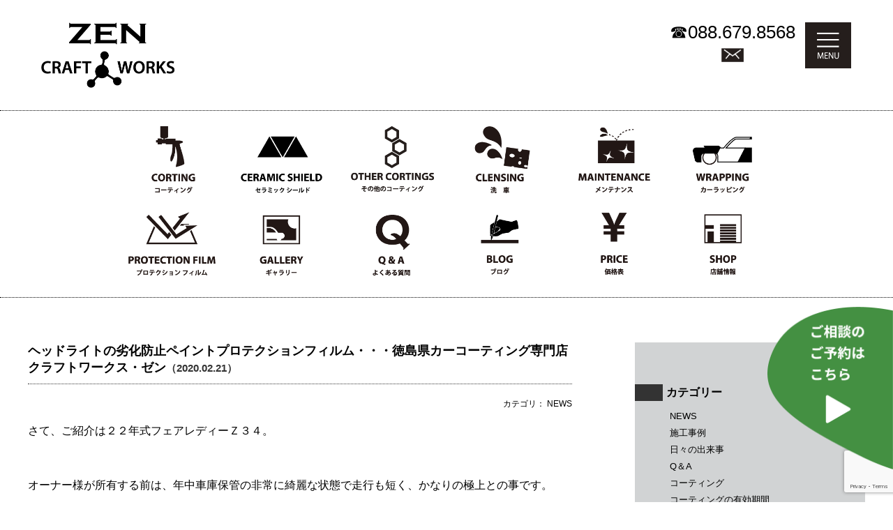

--- FILE ---
content_type: text/html; charset=UTF-8
request_url: https://cw-zen.com/blog/25540/
body_size: 10029
content:
<!DOCTYPE html>
<html>
<!--[if IE 7]>
<html class="ie ie7" lang="ja">
<![endif]-->
<!--[if IE 8]>
<html class="ie ie8" lang="ja">
<![endif]-->
<!--[if !(IE 7) | !(IE 8)  ]><!-->
<html lang="ja">
<!--<![endif]-->
<head>
<meta name="viewport" content="width=device-width, initial-scale=1.0">
<meta charset="UTF-8" />
<!--<meta name="viewport" content="width=device-width" />-->
<title>
ヘッドライトの劣化防止ペイントプロテクションフィルム・・・徳島県カーコーティング専門店クラフトワークス・ゼン | 徳島 車のコーティング ドレスアップ　クラフトワークス　ZEN（ゼン）</title>
<meta name="keywords" content="板金,塗装,コーティング,カーコーティング,ヘッドライト,黄ばみ,車,修理,ドレスアップ,クラフトワーク,zen,ゼン,徳島,川内,オーダーメイドシステム,日本車,外車,研磨,車のメンテナンス,ケアグッズ" />
<meta name="description" content="車の板金塗装、ドレスアップを可能なかぎりの方法で細部まで真心こめて作業いたします。" />
<link rel="profile" href="//gmpg.org/xfn/11" />
<link rel="pingback" href="https://cw-zen.com/xmlrpc.php" />
<!--[if lt IE 9]>
<script src="https://cw-zen.com/wp-content/themes/ZEN-new2015/js/html5.js" type="text/javascript"></script>
<![endif]-->
<meta name='robots' content='max-image-preview:large' />
<link rel='dns-prefetch' href='//www.google.com' />
<link rel='dns-prefetch' href='//fonts.googleapis.com' />
<link rel='dns-prefetch' href='//s.w.org' />
<link rel="alternate" type="application/rss+xml" title="徳島 車のコーティング ドレスアップ　クラフトワークス　ZEN（ゼン） &raquo; フィード" href="https://cw-zen.com/feed/" />
<link rel="alternate" type="application/rss+xml" title="徳島 車のコーティング ドレスアップ　クラフトワークス　ZEN（ゼン） &raquo; コメントフィード" href="https://cw-zen.com/comments/feed/" />
<link rel='stylesheet' id='wp-block-library-css'  href='https://cw-zen.com/wp-includes/css/dist/block-library/style.min.css?ver=5.7.14' type='text/css' media='all' />
<link rel='stylesheet' id='contact-form-7-css'  href='https://cw-zen.com/wp-content/plugins/contact-form-7/includes/css/styles.css?ver=5.4.1' type='text/css' media='all' />
<link rel='stylesheet' id='fancybox-for-wp-css'  href='https://cw-zen.com/wp-content/plugins/fancybox-for-wordpress/assets/css/fancybox.css?ver=1.3.4' type='text/css' media='all' />
<link rel='stylesheet' id='twentytwelve-fonts-css'  href='https://fonts.googleapis.com/css?family=Open+Sans:400italic,700italic,400,700&#038;subset=latin,latin-ext' type='text/css' media='all' />
<link rel='stylesheet' id='twentytwelve-style-css'  href='https://cw-zen.com/wp-content/themes/ZEN-new2015/style.css?ver=5.7.14' type='text/css' media='all' />
<!--[if lt IE 9]>
<link rel='stylesheet' id='twentytwelve-ie-css'  href='https://cw-zen.com/wp-content/themes/ZEN-new2015/css/ie.css?ver=20121010' type='text/css' media='all' />
<![endif]-->
<!--n2css--><script type='text/javascript' src='https://cw-zen.com/wp-includes/js/jquery/jquery.min.js?ver=3.5.1' id='jquery-core-js'></script>
<script type='text/javascript' src='https://cw-zen.com/wp-includes/js/jquery/jquery-migrate.min.js?ver=3.3.2' id='jquery-migrate-js'></script>
<link rel="https://api.w.org/" href="https://cw-zen.com/wp-json/" /><link rel="alternate" type="application/json" href="https://cw-zen.com/wp-json/wp/v2/posts/25540" /><link rel="EditURI" type="application/rsd+xml" title="RSD" href="https://cw-zen.com/xmlrpc.php?rsd" />
<link rel="wlwmanifest" type="application/wlwmanifest+xml" href="https://cw-zen.com/wp-includes/wlwmanifest.xml" /> 
<meta name="generator" content="WordPress 5.7.14" />
<link rel="canonical" href="https://cw-zen.com/blog/25540/" />
<link rel='shortlink' href='https://cw-zen.com/?p=25540' />
<link rel="alternate" type="application/json+oembed" href="https://cw-zen.com/wp-json/oembed/1.0/embed?url=https%3A%2F%2Fcw-zen.com%2Fblog%2F25540%2F" />
<link rel="alternate" type="text/xml+oembed" href="https://cw-zen.com/wp-json/oembed/1.0/embed?url=https%3A%2F%2Fcw-zen.com%2Fblog%2F25540%2F&#038;format=xml" />
<style type="text/css">.recentcomments a{display:inline !important;padding:0 !important;margin:0 !important;}</style><link href="https://cw-zen.com/wp-content/themes/ZEN-new2015/css/global-renew.css" rel="stylesheet" type="text/css" />

</head>

<body id="renew">
<div id="container01">
<div id="header-box01">
<h1 id="ci01"><a href="https://cw-zen.com/"><img src="https://cw-zen.com/wp-content/themes/ZEN-new2015/common/images/ci-logo.png" alt="徳島の板金塗装　CRAFT WORKS ZEN〈クラフトワークス　ゼン〉" title="徳島の板金塗装　CRAFT WORKS ZEN〈クラフトワークス　ゼン〉"></a></h1>
<div id="tel">☎<span class="tel-link">088.679.8568</span><br>
<a href="https://cw-zen.com/contact?id=CONTACT" class="mail"><img src="https://cw-zen.com/wp-content/themes/ZEN-new2015/common/images/header-mail-icon.png" width="92" height="93"></a></div>

<div class="gmenu-icon">
<a href="javascript:void(0);" id="gmenu-btn"><img src="https://cw-zen.com/wp-content/themes/ZEN-new2015/common/images/gmenu-icon.png" alt="" class="gmenu-show">
<img src="https://cw-zen.com/wp-content/themes/ZEN-new2015/common/images/gmenu-icon_close.png" alt="MENU" class="gmenu-close">
</a>
</div>
</div>

<div class="gmenu-box">
<ul>
    <li><a href="https://cw-zen.com/clensing-polish/?id=CLENSING">CLENSING</a></li>
    <li><a href="https://cw-zen.com/protection-film/?id=PROTECTION-FILM">PROTECTION FILM</a></li>
    <li><a href="https://cw-zen.com/clensing-polish/?id=POLISH">POLISH</a></li>
    <li><a href="https://cw-zen.com/gallery/?id=GALLEY">GALLERY</a></li>
    <li><a href="https://cw-zen.com/corting/?id=CORTING">CORTING</a></li>
    <li><a href="https://cw-zen.com/category/qa/">Q&amp;A</a></li>
    <li><a href="https://cw-zen.com/ceramic-shield/?id=CERAMIC-SHIELD">CERAMIC SHIELD</a></li>
    <li><a href="https://cw-zen.com/category/blog/">BLOG</a></li>
    <li><a href="https://cw-zen.com/other-corting/?id=OTHER-CORTING">OTHER CORTING</a></li>
    <li><a href="https://cw-zen.com/corting/?id=PRICE">PRICE</a></li>
    <li><a href="https://cw-zen.com/repair-maintenance/?id=MAINTENANCE">MAINTENANCE</a></li>
    <li><a href="https://cw-zen.com/shopinfo/?id=SHOPINFO">SHOP</a></li>
    <li><a href="https://cw-zen.com/car-wrapping/?id=WRAPPING">WRAPPING</a></li>
    <li><a href="https://cw-zen.com/contact/?id=CONTACT">CONTACT</a></li>
  </ul>
  <ul class="sns">
  <li><a href="https://cw-zen.com/shopinfo/?id=MAP"><img src="https://cw-zen.com/wp-content/themes/ZEN-new2015/common/images/gmenu-map.png" alt=""></a></li>
  <li><a href="https://www.facebook.com/craftworksZen?fref=ts" target="_blank"><img src="https://cw-zen.com/wp-content/themes/ZEN-new2015/common/images/gmenu-fb.png" alt=""></a></li>
  <li><a href="https://www.instagram.com/cw.zen.tokushima/" target="_blank"><img src="https://cw-zen.com/wp-content/themes/ZEN-new2015/common/images/gmenu-insta.png" alt=""></a></li>
  </ul>
</div>

<div class="recommend-box">
<a href="https://www.tl-assist.com/user/reservation/V5zfwmC2/menu?staff_id=2069"><img src="https://cw-zen.com/wp-content/themes/ZEN-new2015/common/images/recommend_button.png" alt="" class="pc">
<img src="https://cw-zen.com/wp-content/themes/ZEN-new2015/common/images/recommend_button_sp.png" alt="" class="sp"></a>
</div>


  </div>

<div class="gmenu-box02">
  <ul>
<li><a href="https://cw-zen.com/corting/?id=CORTING"><img src="https://cw-zen.com/wp-content/themes/ZEN-new2015/common/images/gmenu03.png" width="236" height="312" alt="コーティング"/></a></li>
<li><a href="https://cw-zen.com/ceramic-shield/?id=CERAMIC-SHIELD"><img src="https://cw-zen.com/wp-content/themes/ZEN-new2015/common/images/gmenu13.png" width="236" height="312" alt="セラミック シールド"/></a></li>
<li><a href="https://cw-zen.com/other-corting/?id=OTHER-CORTING"><img src="https://cw-zen.com/wp-content/themes/ZEN-new2015/common/images/gmenu14.png" width="236" height="312" alt="その他のコーティング"/></a></li>
<li><a href="https://cw-zen.com/car-wash/?id=CLENSING"><img src="https://cw-zen.com/wp-content/themes/ZEN-new2015/common/images/gmenu01.png" width="236" height="312" alt="洗車"/></a></li>
<li><a href="https://cw-zen.com/car-wash/?id=CLENSING"><img src="https://cw-zen.com/wp-content/themes/ZEN-new2015/common/images/gmenu05.png" width="236" height="312" alt="メンテナンス"/></a></li>
<li><a href="https://cw-zen.com/car-wrapping/?id=CAR-WRAPPING"><img src="https://cw-zen.com/wp-content/themes/ZEN-new2015/common/images/gmenu06.png" width="236" height="312" alt="カーラッピング"/></a></li>
<li><a href="https://cw-zen.com/protection-film/?id=PROTECTION-FILM"><img src="https://cw-zen.com/wp-content/themes/ZEN-new2015/common/images/gmenu07.png" width="236" height="312" alt="プロテクションフィルム"/></a></li>
<li><a href="https://cw-zen.com/gallery/?id=GALLEY"><img src="https://cw-zen.com/wp-content/themes/ZEN-new2015/common/images/gmenu08.png" width="236" height="312" alt="ギャラリー"/></a></li>
<li><a href="https://cw-zen.com/category/qa/"><img src="https://cw-zen.com/wp-content/themes/ZEN-new2015/common/images/gmenu09.png" width="236" height="312" alt="Q＆A"/></a></li>
<li><a href="https://cw-zen.com/category/blog/"><img src="https://cw-zen.com/wp-content/themes/ZEN-new2015/common/images/gmenu10.png" width="236" height="312" alt="ブログ"/></a></li>
<li><a href="https://cw-zen.com/corting/?id=PRICE"><img src="https://cw-zen.com/wp-content/themes/ZEN-new2015/common/images/gmenu11.png" width="236" height="312" alt="価格表"/></a></li>
<li><a href="https://cw-zen.com/shopinfo/?id=SHOPINFO"><img src="https://cw-zen.com/wp-content/themes/ZEN-new2015/common/images/gmenu12.png" width="236" height="312" alt="店舗紹介"/></a></li>
    
  </ul>
</div><div id="second-underboxall">


<div id="text-box">

<!--short_title_linkプラグイン-->
<!--パンくずリスト取得-->

<h3 class="blog-title">ヘッドライトの劣化防止ペイントプロテクションフィルム・・・徳島県カーコーティング専門店クラフトワークス・ゼン<span>（2020.02.21）</span></h3>
<p class="cat-sum">カテゴリ：
 NEWS</p>

<p>さて、ご紹介は２２年式フェアレディーＺ３４。</p>
<p>&nbsp;</p>
<p>オーナー様が所有する前は、年中車庫保管の非常に綺麗な状態で走行も短く、かなりの極上との事です。</p>
<p>それから約２年。</p>
<p>ある日、ヘッドライトに違和感・・・。</p>
<p>&nbsp;</p>
<p>劣化によるハードコート膜の剥離が始まったところでした。</p>
<p>そして当店にお問い合わせをいただきました。</p>
<p>&nbsp;</p>
<p>今回のケースで幸いだった点は、</p>
<p>※劣化に気づいた時点で早々にお問い合わせを頂いた事。</p>
<p>これが何よりも幸いでした。</p>
<p>&nbsp;</p>
<p>いったん劣化が始まると、僅か２か月もすればかなりの広範囲まで劣化してしまします。</p>
<p>&nbsp;</p>
<p>という事で施工。</p>
<p>劣化して白濁した個所をやさしく磨いての施工です。</p>
<p><img loading="lazy" class="alignnone size-large wp-image-25545" src="https://cw-zen.com/wp-content/uploads/2020/02/DSC_4566-1024x678.jpg" alt="" width="625" height="414" srcset="https://cw-zen.com/wp-content/uploads/2020/02/DSC_4566-1024x678.jpg 1024w, https://cw-zen.com/wp-content/uploads/2020/02/DSC_4566-300x199.jpg 300w, https://cw-zen.com/wp-content/uploads/2020/02/DSC_4566.jpg 1200w" sizes="(max-width: 625px) 100vw, 625px" /></p>
<p><img loading="lazy" class="alignnone size-large wp-image-25542" src="https://cw-zen.com/wp-content/uploads/2020/02/DSC_4543-1024x678.jpg" alt="" width="625" height="414" srcset="https://cw-zen.com/wp-content/uploads/2020/02/DSC_4543-1024x678.jpg 1024w, https://cw-zen.com/wp-content/uploads/2020/02/DSC_4543-300x199.jpg 300w, https://cw-zen.com/wp-content/uploads/2020/02/DSC_4543.jpg 1200w" sizes="(max-width: 625px) 100vw, 625px" /></p>
<p>&nbsp;</p>
<p>ただし今回の施工は劣化が始まった時点での施工なので、新車時と異なる注意点があります。</p>
<p>※施工後は剥がすことはないけど剥がす際には、脆くなったハードコートが一緒に剥がれる点。（多分確実に剥がれます）</p>
<p>※劣化個所は気にならないとは言え、新品の時のような下地ではない事。（施工後は言われなければ分からない程綺麗です）</p>
<p><img loading="lazy" class="alignnone size-large wp-image-25543" src="https://cw-zen.com/wp-content/uploads/2020/02/DSC_4551-1024x678.jpg" alt="" width="625" height="414" srcset="https://cw-zen.com/wp-content/uploads/2020/02/DSC_4551-1024x678.jpg 1024w, https://cw-zen.com/wp-content/uploads/2020/02/DSC_4551-300x199.jpg 300w, https://cw-zen.com/wp-content/uploads/2020/02/DSC_4551.jpg 1200w" sizes="(max-width: 625px) 100vw, 625px" /></p>
<p>フィルム施工できるギリギリの状態でした。</p>
<p>お客様いわく、ほっとけば劣化する一方だし現時点で止まるなら御の字という事で頑張りました。</p>
<p>&nbsp;</p>
<p>結果、お返しの際には喜んで頂けました。</p>
<p>&nbsp;</p>
<p>色々と共通の知人もおり、世間は狭いものですね。（笑）</p>
<p>今後も何かとご相談ください。</p>
<p>&nbsp;</p>
<p><img loading="lazy" class="alignnone size-full wp-image-25379" src="https://cw-zen.com/wp-content/uploads/2020/01/ci-logo.png" alt="" width="383" height="190" srcset="https://cw-zen.com/wp-content/uploads/2020/01/ci-logo.png 383w, https://cw-zen.com/wp-content/uploads/2020/01/ci-logo-300x149.png 300w" sizes="(max-width: 383px) 100vw, 383px" /></p>
<div class="nav">
<p class="alignleft01"><a href="https://cw-zen.com">メイン</a>・&lt; <a href="https://cw-zen.com/blog/25529/" title="日産セレナのコーティング・・・徳島県カーコーティング専門店クラフトワークス・ゼン">日産セレナのコーティング・・・徳島県...</a></p><p class="alignright01"><a href="https://cw-zen.com/blog/25548/" title="ヘッドライト劣化・ひび割れ・白濁・・・徳島県カーコーティング専門店クラフトワークス・ゼン">ヘッドライト劣化・ひび割れ・白濁・・...</a> &gt;</p>
</div>
</div><!-- #content -->

<div id="side-menu">

<h4>カテゴリー</h4>
<ul class="widget_categories">
	<li class="cat-item cat-item-3"><a href="https://cw-zen.com/category/blog/news/">NEWS</a>
</li>
	<li class="cat-item cat-item-9"><a href="https://cw-zen.com/category/blog/works/">施工事例</a>
</li>
	<li class="cat-item cat-item-10"><a href="https://cw-zen.com/category/blog/diary/">日々の出来事</a>
</li>
	<li class="cat-item cat-item-17"><a href="https://cw-zen.com/category/blog/qa/">Q＆A</a>
</li>
	<li class="cat-item cat-item-20"><a href="https://cw-zen.com/category/blog/corting/">コーティング</a>
</li>
	<li class="cat-item cat-item-22"><a href="https://cw-zen.com/category/blog/cording-period/">コーティングの有効期間</a>
</li>
	<li class="cat-item cat-item-21"><a href="https://cw-zen.com/category/blog/maintenance/">メンテナンス</a>
</li>
	<li class="cat-item cat-item-18"><a href="https://cw-zen.com/category/blog/clensing/">洗車</a>
</li>
	<li class="cat-item cat-item-19"><a href="https://cw-zen.com/category/blog/polish/">研磨</a>
</li>
</ul>


<h4>カレンダー</h4>
<div class="calendar"><table id="wp-calendar" class="wp-calendar-table">
	<caption>2026年1月</caption>
	<thead>
	<tr>
		<th scope="col" title="月曜日">月</th>
		<th scope="col" title="火曜日">火</th>
		<th scope="col" title="水曜日">水</th>
		<th scope="col" title="木曜日">木</th>
		<th scope="col" title="金曜日">金</th>
		<th scope="col" title="土曜日">土</th>
		<th scope="col" title="日曜日">日</th>
	</tr>
	</thead>
	<tbody>
	<tr>
		<td colspan="3" class="pad">&nbsp;</td><td>1</td><td>2</td><td>3</td><td>4</td>
	</tr>
	<tr>
		<td>5</td><td>6</td><td><a href="https://cw-zen.com/date/2026/01/07/" aria-label="2026年1月7日 に投稿を公開">7</a></td><td><a href="https://cw-zen.com/date/2026/01/08/" aria-label="2026年1月8日 に投稿を公開">8</a></td><td><a href="https://cw-zen.com/date/2026/01/09/" aria-label="2026年1月9日 に投稿を公開">9</a></td><td><a href="https://cw-zen.com/date/2026/01/10/" aria-label="2026年1月10日 に投稿を公開">10</a></td><td><a href="https://cw-zen.com/date/2026/01/11/" aria-label="2026年1月11日 に投稿を公開">11</a></td>
	</tr>
	<tr>
		<td><a href="https://cw-zen.com/date/2026/01/12/" aria-label="2026年1月12日 に投稿を公開">12</a></td><td><a href="https://cw-zen.com/date/2026/01/13/" aria-label="2026年1月13日 に投稿を公開">13</a></td><td><a href="https://cw-zen.com/date/2026/01/14/" aria-label="2026年1月14日 に投稿を公開">14</a></td><td><a href="https://cw-zen.com/date/2026/01/15/" aria-label="2026年1月15日 に投稿を公開">15</a></td><td><a href="https://cw-zen.com/date/2026/01/16/" aria-label="2026年1月16日 に投稿を公開">16</a></td><td><a href="https://cw-zen.com/date/2026/01/17/" aria-label="2026年1月17日 に投稿を公開">17</a></td><td><a href="https://cw-zen.com/date/2026/01/18/" aria-label="2026年1月18日 に投稿を公開">18</a></td>
	</tr>
	<tr>
		<td>19</td><td><a href="https://cw-zen.com/date/2026/01/20/" aria-label="2026年1月20日 に投稿を公開">20</a></td><td><a href="https://cw-zen.com/date/2026/01/21/" aria-label="2026年1月21日 に投稿を公開">21</a></td><td id="today">22</td><td>23</td><td>24</td><td>25</td>
	</tr>
	<tr>
		<td>26</td><td>27</td><td>28</td><td>29</td><td>30</td><td>31</td>
		<td class="pad" colspan="1">&nbsp;</td>
	</tr>
	</tbody>
	</table><nav aria-label="前と次の月" class="wp-calendar-nav">
		<span class="wp-calendar-nav-prev"><a href="https://cw-zen.com/date/2025/12/">&laquo; 12月</a></span>
		<span class="pad">&nbsp;</span>
		<span class="wp-calendar-nav-next">&nbsp;</span>
	</nav></div>

<h4>最新記事</h4>
<dl>
 
<dt>・</dt>
<dd><a href="https://cw-zen.com/%e6%9c%aa%e5%88%86%e9%a1%9e/42943/">アクセスMAP</a></dd>
 
<dt>・</dt>
<dd><a href="https://cw-zen.com/blog/25548/">ヘッドライト劣化・ひび割れ・白濁・・・徳島県カーコーティング専門店クラフトワークス・ゼン</a></dd>
 
<dt>・</dt>
<dd><a href="https://cw-zen.com/blog/25094/">カラードペイントプロテクションフィルム・・・徳島県カーコーティング専門店クラフトワークス・ゼン</a></dd>
 
<dt>・</dt>
<dd><a href="https://cw-zen.com/blog/44985/">雨は「敵」か「味方」か！塗装を壊す酸性雨の正体とは？・・・徳島市カーコーティング専門店クラフトワークス・ゼン</a></dd>
 
<dt>・</dt>
<dd><a href="https://cw-zen.com/blog/44974/">泡だらけの洗車はNG？プロが教える「美観を損なう」意外な落とし穴！</a></dd>
 
<dt>・</dt>
<dd><a href="https://cw-zen.com/blog/44963/">【施工事例】マツダRX-7（FD3S）：魂を宿し直す、究極のリフレッシュへの道</a></dd>
 
<dt>・</dt>
<dd><a href="https://cw-zen.com/%e6%9c%aa%e5%88%86%e9%a1%9e/44943/">ヘッドライトの黄ばみ・白濁を徹底解剖！プロが教える最強の復活術</a></dd>
 
<dt>・</dt>
<dd><a href="https://cw-zen.com/blog/44898/">【CX-8】季節外れの黄砂の結晶化を防ぎ、雨をクリーナーに変える。セラミックコーティングとリフレクションコートの相乗効果</a></dd>
</dl>


</div>
</div>
<div id="footer-copy">
<strong>お車に関するご相談はこちらまで</strong>
<dl>
<dt>お電話で</dt><dd>☎<span class="tel-link">088.679.8568</span></dd>
<dt class="mail"><a href="https://cw-zen.com/contact/?id=CONTACT">CONTACT ＞</a></dt>
</dl>
</div>

<div class="gmenu-box02">
  <ul>
<li><a href="https://cw-zen.com/corting/?id=CORTING"><img src="https://cw-zen.com/wp-content/themes/ZEN-new2015/common/images/gmenu03.png" width="236" height="312" alt="コーティング"/></a></li>
<li><a href="https://cw-zen.com/ceramic-shield/?id=CERAMIC-SHIELD"><img src="https://cw-zen.com/wp-content/themes/ZEN-new2015/common/images/gmenu13.png" width="236" height="312" alt="セラミック シールド"/></a></li>
<li><a href="https://cw-zen.com/other-corting/?id=OTHER-CORTING"><img src="https://cw-zen.com/wp-content/themes/ZEN-new2015/common/images/gmenu14.png" width="236" height="312" alt="その他のコーティング"/></a></li>
<li><a href="https://cw-zen.com/car-wash/?id=CLENSING"><img src="https://cw-zen.com/wp-content/themes/ZEN-new2015/common/images/gmenu01.png" width="236" height="312" alt="洗車"/></a></li>
<li><a href="https://cw-zen.com/car-wash/?id=CLENSING"><img src="https://cw-zen.com/wp-content/themes/ZEN-new2015/common/images/gmenu05.png" width="236" height="312" alt="メンテナンス"/></a></li>
<li><a href="https://cw-zen.com/car-wrapping/?id=CAR-WRAPPING"><img src="https://cw-zen.com/wp-content/themes/ZEN-new2015/common/images/gmenu06.png" width="236" height="312" alt="カーラッピング"/></a></li>
<li><a href="https://cw-zen.com/protection-film/?id=PROTECTION-FILM"><img src="https://cw-zen.com/wp-content/themes/ZEN-new2015/common/images/gmenu07.png" width="236" height="312" alt="プロテクションフィルム"/></a></li>
<li><a href="https://cw-zen.com/gallery/?id=GALLEY"><img src="https://cw-zen.com/wp-content/themes/ZEN-new2015/common/images/gmenu08.png" width="236" height="312" alt="ギャラリー"/></a></li>
<li><a href="https://cw-zen.com/category/qa/"><img src="https://cw-zen.com/wp-content/themes/ZEN-new2015/common/images/gmenu09.png" width="236" height="312" alt="Q＆A"/></a></li>
<li><a href="https://cw-zen.com/category/blog/"><img src="https://cw-zen.com/wp-content/themes/ZEN-new2015/common/images/gmenu10.png" width="236" height="312" alt="ブログ"/></a></li>
<li><a href="https://cw-zen.com/corting/?id=PRICE"><img src="https://cw-zen.com/wp-content/themes/ZEN-new2015/common/images/gmenu11.png" width="236" height="312" alt="価格表"/></a></li>
<li><a href="https://cw-zen.com/shopinfo/?id=SHOPINFO"><img src="https://cw-zen.com/wp-content/themes/ZEN-new2015/common/images/gmenu12.png" width="236" height="312" alt="店舗紹介"/></a></li>
    
  </ul>
</div>
<div id="footer-allbox">
<div id="footer-box01"><br>
<dl>
<dt><img src="https://cw-zen.com/wp-content/themes/ZEN-new2015/images/common/ci-logo.png" alt="徳島の板金塗装　CRAFT WORKS ZEN〈クラフトワークス　ゼン〉" title="徳島の板金塗装　CRAFT WORKS ZEN〈クラフトワークス　ゼン〉"></dt>
<dd class="address"> クラフトワークスZEN   徳島県徳島市川内町加賀須野382-1　<br class="sp">TEL088-679-8568　FAX 088-679-8578</dd>
</dl>
<ul class="footer_sns-box">
<li><a href="https://cw-zen.com/shopinfo/?id=MAP"><img src="https://cw-zen.com/wp-content/themes/ZEN-new2015/common/images/gmenu-map.png" alt=""></a></li>
<li><a href="https://www.facebook.com/craftworksZen?fref=ts" target="_blank"><img src="https://cw-zen.com/wp-content/themes/ZEN-new2015/common/images/gmenu-fb.png" alt=""></a></li>
<li><a href="https://www.instagram.com/cw.zen.tokushima/" target="_blank"><img src="https://cw-zen.com/wp-content/themes/ZEN-new2015/common/images/gmenu-insta.png" alt=""></a></li>
</ul>
<p class="sitemap"><span>Copyright 2021 ZEN All Light Reserved</span></p>
</div>
</div>


<!-- Fancybox for WordPress v3.3.3 -->
<style type="text/css">
	.fancybox-slide--image .fancybox-content{background-color: #FFFFFF}div.fancybox-caption{display:none !important;}
	
	img.fancybox-image{border-width:5px;border-color:#FFFFFF;border-style:solid;}
	div.fancybox-bg{background-color:rgba(255,255,255,0.5);opacity:1 !important;}div.fancybox-content{border-color:#FFFFFF}
	div#fancybox-title{background-color:#FFFFFF}
	div.fancybox-content{background-color:#FFFFFF}
	div#fancybox-title-inside{color:#333333}
	
	
	
	div.fancybox-caption p.caption-title{display:inline-block}
	div.fancybox-caption p.caption-title{font-size:14px}
	div.fancybox-caption p.caption-title{color:#333333}
	div.fancybox-caption {color:#333333}div.fancybox-caption p.caption-title {background:#fff; width:auto;padding:10px 30px;}div.fancybox-content p.caption-title{color:#333333;margin: 0;padding: 5px 0;}body.fancybox-active .fancybox-container .fancybox-stage .fancybox-content .fancybox-close-small{display:block;}
</style><script type="text/javascript">
	jQuery(function () {

		var mobileOnly = false;
		
		if (mobileOnly) {
			return;
		}

		jQuery.fn.getTitle = function () { // Copy the title of every IMG tag and add it to its parent A so that fancybox can show titles
			var arr = jQuery("a[data-fancybox]");
									jQuery.each(arr, function() {
										var title = jQuery(this).children("img").attr("title");
										 var caption = jQuery(this).next("figcaption").html();
                                        if(caption && title){jQuery(this).attr("title",title+" " + caption)}else if(title){ jQuery(this).attr("title",title);}else if(caption){jQuery(this).attr("title",caption);}
									});			}

		// Supported file extensions

				var thumbnails = jQuery("a:has(img)").not(".nolightbox").not('.envira-gallery-link').not('.ngg-simplelightbox').filter(function () {
			return /\.(jpe?g|png|gif|mp4|webp|bmp|pdf)(\?[^/]*)*$/i.test(jQuery(this).attr('href'))
		});
		

		// Add data-type iframe for links that are not images or videos.
		var iframeLinks = jQuery('.fancyboxforwp').filter(function () {
			return !/\.(jpe?g|png|gif|mp4|webp|bmp|pdf)(\?[^/]*)*$/i.test(jQuery(this).attr('href'))
		}).filter(function () {
			return !/vimeo|youtube/i.test(jQuery(this).attr('href'))
		});
		iframeLinks.attr({"data-type": "iframe"}).getTitle();

				// Gallery All
		thumbnails.addClass("fancyboxforwp").attr("data-fancybox", "gallery").getTitle();
		iframeLinks.attr({"data-fancybox": "gallery"}).getTitle();

		// Gallery type NONE
		
		// Call fancybox and apply it on any link with a rel atribute that starts with "fancybox", with the options set on the admin panel
		jQuery("a.fancyboxforwp").fancyboxforwp({
			loop: false,
			smallBtn: true,
			zoomOpacity: "auto",
			animationEffect: "fade",
			animationDuration: 500,
			transitionEffect: "fade",
			transitionDuration: "300",
			overlayShow: true,
			overlayOpacity: "0.5",
			titleShow: true,
			titlePosition: "inside",
			keyboard: true,
			showCloseButton: true,
			arrows: true,
			clickContent:false,
			clickSlide: "close",
			mobile: {
				clickContent: function (current, event) {
					return current.type === "image" ? "toggleControls" : false;
				},
				clickSlide: function (current, event) {
					return current.type === "image" ? "close" : "close";
				},
			},
			wheel: false,
			toolbar: true,
			preventCaptionOverlap: true,
			onInit: function() { },			onDeactivate
	: function() { },		beforeClose: function() { },			afterShow: function(instance) { jQuery( ".fancybox-image" ).on("click", function( ){ ( instance.isScaledDown() ) ? instance.scaleToActual() : instance.scaleToFit() }) },				afterClose: function() { },					caption : function( instance, item ) {var title ="";if("undefined" != typeof jQuery(this).context ){var title = jQuery(this).context.title;} else { var title = ("undefined" != typeof jQuery(this).attr("title")) ? jQuery(this).attr("title") : false;}var caption = jQuery(this).data('caption') || '';if ( item.type === 'image' && title.length ) {caption = (caption.length ? caption + '<br />' : '') + '<p class="caption-title">'+title+'</p>' ;}return caption;},
		afterLoad : function( instance, current ) {current.$content.append('<div class=\"fancybox-custom-caption inside-caption\" style=\" position: absolute;left:0;right:0;color:#000;margin:0 auto;bottom:0;text-align:center;background-color:#FFFFFF \">' + current.opts.caption + '</div>');},
			})
		;

			})
</script>
<!-- END Fancybox for WordPress -->
<script type='text/javascript' src='https://cw-zen.com/wp-includes/js/dist/vendor/wp-polyfill.min.js?ver=7.4.4' id='wp-polyfill-js'></script>
<script type='text/javascript' id='wp-polyfill-js-after'>
( 'fetch' in window ) || document.write( '<script src="https://cw-zen.com/wp-includes/js/dist/vendor/wp-polyfill-fetch.min.js?ver=3.0.0"></scr' + 'ipt>' );( document.contains ) || document.write( '<script src="https://cw-zen.com/wp-includes/js/dist/vendor/wp-polyfill-node-contains.min.js?ver=3.42.0"></scr' + 'ipt>' );( window.DOMRect ) || document.write( '<script src="https://cw-zen.com/wp-includes/js/dist/vendor/wp-polyfill-dom-rect.min.js?ver=3.42.0"></scr' + 'ipt>' );( window.URL && window.URL.prototype && window.URLSearchParams ) || document.write( '<script src="https://cw-zen.com/wp-includes/js/dist/vendor/wp-polyfill-url.min.js?ver=3.6.4"></scr' + 'ipt>' );( window.FormData && window.FormData.prototype.keys ) || document.write( '<script src="https://cw-zen.com/wp-includes/js/dist/vendor/wp-polyfill-formdata.min.js?ver=3.0.12"></scr' + 'ipt>' );( Element.prototype.matches && Element.prototype.closest ) || document.write( '<script src="https://cw-zen.com/wp-includes/js/dist/vendor/wp-polyfill-element-closest.min.js?ver=2.0.2"></scr' + 'ipt>' );( 'objectFit' in document.documentElement.style ) || document.write( '<script src="https://cw-zen.com/wp-includes/js/dist/vendor/wp-polyfill-object-fit.min.js?ver=2.3.4"></scr' + 'ipt>' );
</script>
<script type='text/javascript' id='contact-form-7-js-extra'>
/* <![CDATA[ */
var wpcf7 = {"api":{"root":"https:\/\/cw-zen.com\/wp-json\/","namespace":"contact-form-7\/v1"}};
/* ]]> */
</script>
<script type='text/javascript' src='https://cw-zen.com/wp-content/plugins/contact-form-7/includes/js/index.js?ver=5.4.1' id='contact-form-7-js'></script>
<script type='text/javascript' src='https://cw-zen.com/wp-content/plugins/fancybox-for-wordpress/assets/js/jquery.fancybox.js?ver=1.3.4' id='fancybox-for-wp-js'></script>
<script type='text/javascript' src='https://cw-zen.com/wp-content/themes/ZEN-new2015/js/navigation.js?ver=1.0' id='twentytwelve-navigation-js'></script>
<script type='text/javascript' src='https://www.google.com/recaptcha/api.js?render=6Lfj-escAAAAAOEdQTVNkTZ8ZWZ4ViSbF5zKr0Kv&#038;ver=3.0' id='google-recaptcha-js'></script>
<script type='text/javascript' id='wpcf7-recaptcha-js-extra'>
/* <![CDATA[ */
var wpcf7_recaptcha = {"sitekey":"6Lfj-escAAAAAOEdQTVNkTZ8ZWZ4ViSbF5zKr0Kv","actions":{"homepage":"homepage","contactform":"contactform"}};
/* ]]> */
</script>
<script type='text/javascript' src='https://cw-zen.com/wp-content/plugins/contact-form-7/modules/recaptcha/index.js?ver=5.4.1' id='wpcf7-recaptcha-js'></script>
<script type='text/javascript' src='https://cw-zen.com/wp-includes/js/wp-embed.min.js?ver=5.7.14' id='wp-embed-js'></script>
<script src="//code.jquery.com/ui/1.11.1/jquery-ui.js"></script>
<script src="https://cw-zen.com/wp-content/themes/ZEN-new2015/js/css_browser_selector.js"></script>
<!--その他ページ-->
<script type="text/javascript">

//同一ページからのアンカーリンク
jQuery(function(){
    var url = jQuery(location).attr('href');
    if (url.indexOf("?id=") == -1) {
        // スムーズスクロール以外の処理（必要なら）
    }else{
        // スムーズスクロールの処理
		var headerHight = 0; //ヘッダの高さ
        var url_sp = url.split("?id=");
        var hash   = '#' + url_sp[url_sp.length - 1];
        var tgt    = jQuery(hash);
        var pos    = tgt.offset().top-headerHight; ;
        jQuery("html, body").animate({scrollTop:pos}, 550, "swing");
    };
});

	//別ページからのアンカーリンク
	jQuery(function () {
    var headerHight = 0; //ヘッダの高さ
    jQuery('a[href^=#]').click(function(){
        var href= jQuery(this).attr("href");
        var target = jQuery(href == "#" || href == "" ? 'html' : href);
        var position = target.offset().top-headerHight; //ヘッダの高さ分位置をずらす
        jQuery("html, body").animate({scrollTop:position}, 550, "swing");
		//document.write(href);
        return false;
    });
});

//高さ調整
jQuery(function(){
    var setPrt = jQuery('.height02'),
    setChd = setPrt.find('li');
 
    function argHeight(){
        prtWidth = setPrt.outerWidth();
        chdWidth = setChd.outerWidth();
        setNum = Math.floor(prtWidth / chdWidth);
        chdLength = setChd.length;
 
        setChd.css({height:'auto'});
 
        setPrt.each(function(){
            h = 0;
            setChd.each(function(i){
                var self = jQuery(this),
                i = i+1,
                hSet = self.outerHeight(),
                pdTop = parseInt(self.css('padding-top')),
                pdBtm = parseInt(self.css('padding-bottom')),
                boxSizing = self.css('box-sizing');
                self.addClass('heightReplace');
 
                if(hSet > h){
                    h = hSet;
                };
 
                if(boxSizing === 'border-box'){
                    setPrt.find('.heightReplace').css({height:h});
                } else {
                    setPrt.find('.heightReplace').css({height:(h-(pdTop + pdBtm))});
                }
 
                if(i%setNum == 0 || i == chdLength){
                    h = 0;
                    setChd.removeClass('heightReplace');
                }
            });
        });
    }
    jQuery(window).on('load resize',function(){
        argHeight();
    }).resize();
});
</script>

<script type="text/javascript">
jQuery(function() {
jQuery("#gmenu-btn").on("click",function() {
jQuery(".gmenu-box").slideToggle(300);
jQuery("#gmenu-btn").toggleClass("show");
return false;
}); 
});
//グローバルメニュー
//jQuery(function(){
//jQuery('#gmenu02 > span').click(function(){
//jQuery('#gmenu02 > ul').toggle('slide', { direction: 'up'} );
//});
//});
//jQuery(document).ready(function(){
//  jQuery('#gmenu02 > span').click(function(){
//    // 引数には開閉する速度を指定します
//    jQuery(this).next().slideToggle('slow'); 
//	  return false;
//  });
//});

//jQuery(function(){
//	jQuery("#gbanner a").hover(function(){
//			jQuery(this).stop().animate({opacity:0,duration: "slow", easing: "linear"});
//	}, function(){
//            jQuery(this).stop().animate({opacity:1,duration: "slow", easing: "linear"});
//   });
//});

//電話
jQuery(function(){
    var ua = navigator.userAgent;
    if(ua.indexOf('iPhone') > 0 && ua.indexOf('iPod') == -1 || ua.indexOf('Android') > 0 && ua.indexOf('Mobile') > 0 && ua.indexOf('SC-01C') == -1 && ua.indexOf('A1_07') == -1 ){
        jQuery('.tel-link').each(function(){
            var str = jQuery(this).text();
            jQuery(this).html($('<a>').attr('href', 'tel:' + str.replace(/-/g, '')).append(str + '</a>'));
        });
    }
});
</script>

<script>
  (function(i,s,o,g,r,a,m){i['GoogleAnalyticsObject']=r;i[r]=i[r]||function(){
  (i[r].q=i[r].q||[]).push(arguments)},i[r].l=1*new Date();a=s.createElement(o),
  m=s.getElementsByTagName(o)[0];a.async=1;a.src=g;m.parentNode.insertBefore(a,m)
  })(window,document,'script','//www.google-analytics.com/analytics.js','ga');

  ga('create', 'UA-68548268-1', 'auto');
  ga('send', 'pageview');

</script>
</body>
</html>

--- FILE ---
content_type: text/html; charset=utf-8
request_url: https://www.google.com/recaptcha/api2/anchor?ar=1&k=6Lfj-escAAAAAOEdQTVNkTZ8ZWZ4ViSbF5zKr0Kv&co=aHR0cHM6Ly9jdy16ZW4uY29tOjQ0Mw..&hl=en&v=PoyoqOPhxBO7pBk68S4YbpHZ&size=invisible&anchor-ms=20000&execute-ms=30000&cb=laive9wzudfd
body_size: 49915
content:
<!DOCTYPE HTML><html dir="ltr" lang="en"><head><meta http-equiv="Content-Type" content="text/html; charset=UTF-8">
<meta http-equiv="X-UA-Compatible" content="IE=edge">
<title>reCAPTCHA</title>
<style type="text/css">
/* cyrillic-ext */
@font-face {
  font-family: 'Roboto';
  font-style: normal;
  font-weight: 400;
  font-stretch: 100%;
  src: url(//fonts.gstatic.com/s/roboto/v48/KFO7CnqEu92Fr1ME7kSn66aGLdTylUAMa3GUBHMdazTgWw.woff2) format('woff2');
  unicode-range: U+0460-052F, U+1C80-1C8A, U+20B4, U+2DE0-2DFF, U+A640-A69F, U+FE2E-FE2F;
}
/* cyrillic */
@font-face {
  font-family: 'Roboto';
  font-style: normal;
  font-weight: 400;
  font-stretch: 100%;
  src: url(//fonts.gstatic.com/s/roboto/v48/KFO7CnqEu92Fr1ME7kSn66aGLdTylUAMa3iUBHMdazTgWw.woff2) format('woff2');
  unicode-range: U+0301, U+0400-045F, U+0490-0491, U+04B0-04B1, U+2116;
}
/* greek-ext */
@font-face {
  font-family: 'Roboto';
  font-style: normal;
  font-weight: 400;
  font-stretch: 100%;
  src: url(//fonts.gstatic.com/s/roboto/v48/KFO7CnqEu92Fr1ME7kSn66aGLdTylUAMa3CUBHMdazTgWw.woff2) format('woff2');
  unicode-range: U+1F00-1FFF;
}
/* greek */
@font-face {
  font-family: 'Roboto';
  font-style: normal;
  font-weight: 400;
  font-stretch: 100%;
  src: url(//fonts.gstatic.com/s/roboto/v48/KFO7CnqEu92Fr1ME7kSn66aGLdTylUAMa3-UBHMdazTgWw.woff2) format('woff2');
  unicode-range: U+0370-0377, U+037A-037F, U+0384-038A, U+038C, U+038E-03A1, U+03A3-03FF;
}
/* math */
@font-face {
  font-family: 'Roboto';
  font-style: normal;
  font-weight: 400;
  font-stretch: 100%;
  src: url(//fonts.gstatic.com/s/roboto/v48/KFO7CnqEu92Fr1ME7kSn66aGLdTylUAMawCUBHMdazTgWw.woff2) format('woff2');
  unicode-range: U+0302-0303, U+0305, U+0307-0308, U+0310, U+0312, U+0315, U+031A, U+0326-0327, U+032C, U+032F-0330, U+0332-0333, U+0338, U+033A, U+0346, U+034D, U+0391-03A1, U+03A3-03A9, U+03B1-03C9, U+03D1, U+03D5-03D6, U+03F0-03F1, U+03F4-03F5, U+2016-2017, U+2034-2038, U+203C, U+2040, U+2043, U+2047, U+2050, U+2057, U+205F, U+2070-2071, U+2074-208E, U+2090-209C, U+20D0-20DC, U+20E1, U+20E5-20EF, U+2100-2112, U+2114-2115, U+2117-2121, U+2123-214F, U+2190, U+2192, U+2194-21AE, U+21B0-21E5, U+21F1-21F2, U+21F4-2211, U+2213-2214, U+2216-22FF, U+2308-230B, U+2310, U+2319, U+231C-2321, U+2336-237A, U+237C, U+2395, U+239B-23B7, U+23D0, U+23DC-23E1, U+2474-2475, U+25AF, U+25B3, U+25B7, U+25BD, U+25C1, U+25CA, U+25CC, U+25FB, U+266D-266F, U+27C0-27FF, U+2900-2AFF, U+2B0E-2B11, U+2B30-2B4C, U+2BFE, U+3030, U+FF5B, U+FF5D, U+1D400-1D7FF, U+1EE00-1EEFF;
}
/* symbols */
@font-face {
  font-family: 'Roboto';
  font-style: normal;
  font-weight: 400;
  font-stretch: 100%;
  src: url(//fonts.gstatic.com/s/roboto/v48/KFO7CnqEu92Fr1ME7kSn66aGLdTylUAMaxKUBHMdazTgWw.woff2) format('woff2');
  unicode-range: U+0001-000C, U+000E-001F, U+007F-009F, U+20DD-20E0, U+20E2-20E4, U+2150-218F, U+2190, U+2192, U+2194-2199, U+21AF, U+21E6-21F0, U+21F3, U+2218-2219, U+2299, U+22C4-22C6, U+2300-243F, U+2440-244A, U+2460-24FF, U+25A0-27BF, U+2800-28FF, U+2921-2922, U+2981, U+29BF, U+29EB, U+2B00-2BFF, U+4DC0-4DFF, U+FFF9-FFFB, U+10140-1018E, U+10190-1019C, U+101A0, U+101D0-101FD, U+102E0-102FB, U+10E60-10E7E, U+1D2C0-1D2D3, U+1D2E0-1D37F, U+1F000-1F0FF, U+1F100-1F1AD, U+1F1E6-1F1FF, U+1F30D-1F30F, U+1F315, U+1F31C, U+1F31E, U+1F320-1F32C, U+1F336, U+1F378, U+1F37D, U+1F382, U+1F393-1F39F, U+1F3A7-1F3A8, U+1F3AC-1F3AF, U+1F3C2, U+1F3C4-1F3C6, U+1F3CA-1F3CE, U+1F3D4-1F3E0, U+1F3ED, U+1F3F1-1F3F3, U+1F3F5-1F3F7, U+1F408, U+1F415, U+1F41F, U+1F426, U+1F43F, U+1F441-1F442, U+1F444, U+1F446-1F449, U+1F44C-1F44E, U+1F453, U+1F46A, U+1F47D, U+1F4A3, U+1F4B0, U+1F4B3, U+1F4B9, U+1F4BB, U+1F4BF, U+1F4C8-1F4CB, U+1F4D6, U+1F4DA, U+1F4DF, U+1F4E3-1F4E6, U+1F4EA-1F4ED, U+1F4F7, U+1F4F9-1F4FB, U+1F4FD-1F4FE, U+1F503, U+1F507-1F50B, U+1F50D, U+1F512-1F513, U+1F53E-1F54A, U+1F54F-1F5FA, U+1F610, U+1F650-1F67F, U+1F687, U+1F68D, U+1F691, U+1F694, U+1F698, U+1F6AD, U+1F6B2, U+1F6B9-1F6BA, U+1F6BC, U+1F6C6-1F6CF, U+1F6D3-1F6D7, U+1F6E0-1F6EA, U+1F6F0-1F6F3, U+1F6F7-1F6FC, U+1F700-1F7FF, U+1F800-1F80B, U+1F810-1F847, U+1F850-1F859, U+1F860-1F887, U+1F890-1F8AD, U+1F8B0-1F8BB, U+1F8C0-1F8C1, U+1F900-1F90B, U+1F93B, U+1F946, U+1F984, U+1F996, U+1F9E9, U+1FA00-1FA6F, U+1FA70-1FA7C, U+1FA80-1FA89, U+1FA8F-1FAC6, U+1FACE-1FADC, U+1FADF-1FAE9, U+1FAF0-1FAF8, U+1FB00-1FBFF;
}
/* vietnamese */
@font-face {
  font-family: 'Roboto';
  font-style: normal;
  font-weight: 400;
  font-stretch: 100%;
  src: url(//fonts.gstatic.com/s/roboto/v48/KFO7CnqEu92Fr1ME7kSn66aGLdTylUAMa3OUBHMdazTgWw.woff2) format('woff2');
  unicode-range: U+0102-0103, U+0110-0111, U+0128-0129, U+0168-0169, U+01A0-01A1, U+01AF-01B0, U+0300-0301, U+0303-0304, U+0308-0309, U+0323, U+0329, U+1EA0-1EF9, U+20AB;
}
/* latin-ext */
@font-face {
  font-family: 'Roboto';
  font-style: normal;
  font-weight: 400;
  font-stretch: 100%;
  src: url(//fonts.gstatic.com/s/roboto/v48/KFO7CnqEu92Fr1ME7kSn66aGLdTylUAMa3KUBHMdazTgWw.woff2) format('woff2');
  unicode-range: U+0100-02BA, U+02BD-02C5, U+02C7-02CC, U+02CE-02D7, U+02DD-02FF, U+0304, U+0308, U+0329, U+1D00-1DBF, U+1E00-1E9F, U+1EF2-1EFF, U+2020, U+20A0-20AB, U+20AD-20C0, U+2113, U+2C60-2C7F, U+A720-A7FF;
}
/* latin */
@font-face {
  font-family: 'Roboto';
  font-style: normal;
  font-weight: 400;
  font-stretch: 100%;
  src: url(//fonts.gstatic.com/s/roboto/v48/KFO7CnqEu92Fr1ME7kSn66aGLdTylUAMa3yUBHMdazQ.woff2) format('woff2');
  unicode-range: U+0000-00FF, U+0131, U+0152-0153, U+02BB-02BC, U+02C6, U+02DA, U+02DC, U+0304, U+0308, U+0329, U+2000-206F, U+20AC, U+2122, U+2191, U+2193, U+2212, U+2215, U+FEFF, U+FFFD;
}
/* cyrillic-ext */
@font-face {
  font-family: 'Roboto';
  font-style: normal;
  font-weight: 500;
  font-stretch: 100%;
  src: url(//fonts.gstatic.com/s/roboto/v48/KFO7CnqEu92Fr1ME7kSn66aGLdTylUAMa3GUBHMdazTgWw.woff2) format('woff2');
  unicode-range: U+0460-052F, U+1C80-1C8A, U+20B4, U+2DE0-2DFF, U+A640-A69F, U+FE2E-FE2F;
}
/* cyrillic */
@font-face {
  font-family: 'Roboto';
  font-style: normal;
  font-weight: 500;
  font-stretch: 100%;
  src: url(//fonts.gstatic.com/s/roboto/v48/KFO7CnqEu92Fr1ME7kSn66aGLdTylUAMa3iUBHMdazTgWw.woff2) format('woff2');
  unicode-range: U+0301, U+0400-045F, U+0490-0491, U+04B0-04B1, U+2116;
}
/* greek-ext */
@font-face {
  font-family: 'Roboto';
  font-style: normal;
  font-weight: 500;
  font-stretch: 100%;
  src: url(//fonts.gstatic.com/s/roboto/v48/KFO7CnqEu92Fr1ME7kSn66aGLdTylUAMa3CUBHMdazTgWw.woff2) format('woff2');
  unicode-range: U+1F00-1FFF;
}
/* greek */
@font-face {
  font-family: 'Roboto';
  font-style: normal;
  font-weight: 500;
  font-stretch: 100%;
  src: url(//fonts.gstatic.com/s/roboto/v48/KFO7CnqEu92Fr1ME7kSn66aGLdTylUAMa3-UBHMdazTgWw.woff2) format('woff2');
  unicode-range: U+0370-0377, U+037A-037F, U+0384-038A, U+038C, U+038E-03A1, U+03A3-03FF;
}
/* math */
@font-face {
  font-family: 'Roboto';
  font-style: normal;
  font-weight: 500;
  font-stretch: 100%;
  src: url(//fonts.gstatic.com/s/roboto/v48/KFO7CnqEu92Fr1ME7kSn66aGLdTylUAMawCUBHMdazTgWw.woff2) format('woff2');
  unicode-range: U+0302-0303, U+0305, U+0307-0308, U+0310, U+0312, U+0315, U+031A, U+0326-0327, U+032C, U+032F-0330, U+0332-0333, U+0338, U+033A, U+0346, U+034D, U+0391-03A1, U+03A3-03A9, U+03B1-03C9, U+03D1, U+03D5-03D6, U+03F0-03F1, U+03F4-03F5, U+2016-2017, U+2034-2038, U+203C, U+2040, U+2043, U+2047, U+2050, U+2057, U+205F, U+2070-2071, U+2074-208E, U+2090-209C, U+20D0-20DC, U+20E1, U+20E5-20EF, U+2100-2112, U+2114-2115, U+2117-2121, U+2123-214F, U+2190, U+2192, U+2194-21AE, U+21B0-21E5, U+21F1-21F2, U+21F4-2211, U+2213-2214, U+2216-22FF, U+2308-230B, U+2310, U+2319, U+231C-2321, U+2336-237A, U+237C, U+2395, U+239B-23B7, U+23D0, U+23DC-23E1, U+2474-2475, U+25AF, U+25B3, U+25B7, U+25BD, U+25C1, U+25CA, U+25CC, U+25FB, U+266D-266F, U+27C0-27FF, U+2900-2AFF, U+2B0E-2B11, U+2B30-2B4C, U+2BFE, U+3030, U+FF5B, U+FF5D, U+1D400-1D7FF, U+1EE00-1EEFF;
}
/* symbols */
@font-face {
  font-family: 'Roboto';
  font-style: normal;
  font-weight: 500;
  font-stretch: 100%;
  src: url(//fonts.gstatic.com/s/roboto/v48/KFO7CnqEu92Fr1ME7kSn66aGLdTylUAMaxKUBHMdazTgWw.woff2) format('woff2');
  unicode-range: U+0001-000C, U+000E-001F, U+007F-009F, U+20DD-20E0, U+20E2-20E4, U+2150-218F, U+2190, U+2192, U+2194-2199, U+21AF, U+21E6-21F0, U+21F3, U+2218-2219, U+2299, U+22C4-22C6, U+2300-243F, U+2440-244A, U+2460-24FF, U+25A0-27BF, U+2800-28FF, U+2921-2922, U+2981, U+29BF, U+29EB, U+2B00-2BFF, U+4DC0-4DFF, U+FFF9-FFFB, U+10140-1018E, U+10190-1019C, U+101A0, U+101D0-101FD, U+102E0-102FB, U+10E60-10E7E, U+1D2C0-1D2D3, U+1D2E0-1D37F, U+1F000-1F0FF, U+1F100-1F1AD, U+1F1E6-1F1FF, U+1F30D-1F30F, U+1F315, U+1F31C, U+1F31E, U+1F320-1F32C, U+1F336, U+1F378, U+1F37D, U+1F382, U+1F393-1F39F, U+1F3A7-1F3A8, U+1F3AC-1F3AF, U+1F3C2, U+1F3C4-1F3C6, U+1F3CA-1F3CE, U+1F3D4-1F3E0, U+1F3ED, U+1F3F1-1F3F3, U+1F3F5-1F3F7, U+1F408, U+1F415, U+1F41F, U+1F426, U+1F43F, U+1F441-1F442, U+1F444, U+1F446-1F449, U+1F44C-1F44E, U+1F453, U+1F46A, U+1F47D, U+1F4A3, U+1F4B0, U+1F4B3, U+1F4B9, U+1F4BB, U+1F4BF, U+1F4C8-1F4CB, U+1F4D6, U+1F4DA, U+1F4DF, U+1F4E3-1F4E6, U+1F4EA-1F4ED, U+1F4F7, U+1F4F9-1F4FB, U+1F4FD-1F4FE, U+1F503, U+1F507-1F50B, U+1F50D, U+1F512-1F513, U+1F53E-1F54A, U+1F54F-1F5FA, U+1F610, U+1F650-1F67F, U+1F687, U+1F68D, U+1F691, U+1F694, U+1F698, U+1F6AD, U+1F6B2, U+1F6B9-1F6BA, U+1F6BC, U+1F6C6-1F6CF, U+1F6D3-1F6D7, U+1F6E0-1F6EA, U+1F6F0-1F6F3, U+1F6F7-1F6FC, U+1F700-1F7FF, U+1F800-1F80B, U+1F810-1F847, U+1F850-1F859, U+1F860-1F887, U+1F890-1F8AD, U+1F8B0-1F8BB, U+1F8C0-1F8C1, U+1F900-1F90B, U+1F93B, U+1F946, U+1F984, U+1F996, U+1F9E9, U+1FA00-1FA6F, U+1FA70-1FA7C, U+1FA80-1FA89, U+1FA8F-1FAC6, U+1FACE-1FADC, U+1FADF-1FAE9, U+1FAF0-1FAF8, U+1FB00-1FBFF;
}
/* vietnamese */
@font-face {
  font-family: 'Roboto';
  font-style: normal;
  font-weight: 500;
  font-stretch: 100%;
  src: url(//fonts.gstatic.com/s/roboto/v48/KFO7CnqEu92Fr1ME7kSn66aGLdTylUAMa3OUBHMdazTgWw.woff2) format('woff2');
  unicode-range: U+0102-0103, U+0110-0111, U+0128-0129, U+0168-0169, U+01A0-01A1, U+01AF-01B0, U+0300-0301, U+0303-0304, U+0308-0309, U+0323, U+0329, U+1EA0-1EF9, U+20AB;
}
/* latin-ext */
@font-face {
  font-family: 'Roboto';
  font-style: normal;
  font-weight: 500;
  font-stretch: 100%;
  src: url(//fonts.gstatic.com/s/roboto/v48/KFO7CnqEu92Fr1ME7kSn66aGLdTylUAMa3KUBHMdazTgWw.woff2) format('woff2');
  unicode-range: U+0100-02BA, U+02BD-02C5, U+02C7-02CC, U+02CE-02D7, U+02DD-02FF, U+0304, U+0308, U+0329, U+1D00-1DBF, U+1E00-1E9F, U+1EF2-1EFF, U+2020, U+20A0-20AB, U+20AD-20C0, U+2113, U+2C60-2C7F, U+A720-A7FF;
}
/* latin */
@font-face {
  font-family: 'Roboto';
  font-style: normal;
  font-weight: 500;
  font-stretch: 100%;
  src: url(//fonts.gstatic.com/s/roboto/v48/KFO7CnqEu92Fr1ME7kSn66aGLdTylUAMa3yUBHMdazQ.woff2) format('woff2');
  unicode-range: U+0000-00FF, U+0131, U+0152-0153, U+02BB-02BC, U+02C6, U+02DA, U+02DC, U+0304, U+0308, U+0329, U+2000-206F, U+20AC, U+2122, U+2191, U+2193, U+2212, U+2215, U+FEFF, U+FFFD;
}
/* cyrillic-ext */
@font-face {
  font-family: 'Roboto';
  font-style: normal;
  font-weight: 900;
  font-stretch: 100%;
  src: url(//fonts.gstatic.com/s/roboto/v48/KFO7CnqEu92Fr1ME7kSn66aGLdTylUAMa3GUBHMdazTgWw.woff2) format('woff2');
  unicode-range: U+0460-052F, U+1C80-1C8A, U+20B4, U+2DE0-2DFF, U+A640-A69F, U+FE2E-FE2F;
}
/* cyrillic */
@font-face {
  font-family: 'Roboto';
  font-style: normal;
  font-weight: 900;
  font-stretch: 100%;
  src: url(//fonts.gstatic.com/s/roboto/v48/KFO7CnqEu92Fr1ME7kSn66aGLdTylUAMa3iUBHMdazTgWw.woff2) format('woff2');
  unicode-range: U+0301, U+0400-045F, U+0490-0491, U+04B0-04B1, U+2116;
}
/* greek-ext */
@font-face {
  font-family: 'Roboto';
  font-style: normal;
  font-weight: 900;
  font-stretch: 100%;
  src: url(//fonts.gstatic.com/s/roboto/v48/KFO7CnqEu92Fr1ME7kSn66aGLdTylUAMa3CUBHMdazTgWw.woff2) format('woff2');
  unicode-range: U+1F00-1FFF;
}
/* greek */
@font-face {
  font-family: 'Roboto';
  font-style: normal;
  font-weight: 900;
  font-stretch: 100%;
  src: url(//fonts.gstatic.com/s/roboto/v48/KFO7CnqEu92Fr1ME7kSn66aGLdTylUAMa3-UBHMdazTgWw.woff2) format('woff2');
  unicode-range: U+0370-0377, U+037A-037F, U+0384-038A, U+038C, U+038E-03A1, U+03A3-03FF;
}
/* math */
@font-face {
  font-family: 'Roboto';
  font-style: normal;
  font-weight: 900;
  font-stretch: 100%;
  src: url(//fonts.gstatic.com/s/roboto/v48/KFO7CnqEu92Fr1ME7kSn66aGLdTylUAMawCUBHMdazTgWw.woff2) format('woff2');
  unicode-range: U+0302-0303, U+0305, U+0307-0308, U+0310, U+0312, U+0315, U+031A, U+0326-0327, U+032C, U+032F-0330, U+0332-0333, U+0338, U+033A, U+0346, U+034D, U+0391-03A1, U+03A3-03A9, U+03B1-03C9, U+03D1, U+03D5-03D6, U+03F0-03F1, U+03F4-03F5, U+2016-2017, U+2034-2038, U+203C, U+2040, U+2043, U+2047, U+2050, U+2057, U+205F, U+2070-2071, U+2074-208E, U+2090-209C, U+20D0-20DC, U+20E1, U+20E5-20EF, U+2100-2112, U+2114-2115, U+2117-2121, U+2123-214F, U+2190, U+2192, U+2194-21AE, U+21B0-21E5, U+21F1-21F2, U+21F4-2211, U+2213-2214, U+2216-22FF, U+2308-230B, U+2310, U+2319, U+231C-2321, U+2336-237A, U+237C, U+2395, U+239B-23B7, U+23D0, U+23DC-23E1, U+2474-2475, U+25AF, U+25B3, U+25B7, U+25BD, U+25C1, U+25CA, U+25CC, U+25FB, U+266D-266F, U+27C0-27FF, U+2900-2AFF, U+2B0E-2B11, U+2B30-2B4C, U+2BFE, U+3030, U+FF5B, U+FF5D, U+1D400-1D7FF, U+1EE00-1EEFF;
}
/* symbols */
@font-face {
  font-family: 'Roboto';
  font-style: normal;
  font-weight: 900;
  font-stretch: 100%;
  src: url(//fonts.gstatic.com/s/roboto/v48/KFO7CnqEu92Fr1ME7kSn66aGLdTylUAMaxKUBHMdazTgWw.woff2) format('woff2');
  unicode-range: U+0001-000C, U+000E-001F, U+007F-009F, U+20DD-20E0, U+20E2-20E4, U+2150-218F, U+2190, U+2192, U+2194-2199, U+21AF, U+21E6-21F0, U+21F3, U+2218-2219, U+2299, U+22C4-22C6, U+2300-243F, U+2440-244A, U+2460-24FF, U+25A0-27BF, U+2800-28FF, U+2921-2922, U+2981, U+29BF, U+29EB, U+2B00-2BFF, U+4DC0-4DFF, U+FFF9-FFFB, U+10140-1018E, U+10190-1019C, U+101A0, U+101D0-101FD, U+102E0-102FB, U+10E60-10E7E, U+1D2C0-1D2D3, U+1D2E0-1D37F, U+1F000-1F0FF, U+1F100-1F1AD, U+1F1E6-1F1FF, U+1F30D-1F30F, U+1F315, U+1F31C, U+1F31E, U+1F320-1F32C, U+1F336, U+1F378, U+1F37D, U+1F382, U+1F393-1F39F, U+1F3A7-1F3A8, U+1F3AC-1F3AF, U+1F3C2, U+1F3C4-1F3C6, U+1F3CA-1F3CE, U+1F3D4-1F3E0, U+1F3ED, U+1F3F1-1F3F3, U+1F3F5-1F3F7, U+1F408, U+1F415, U+1F41F, U+1F426, U+1F43F, U+1F441-1F442, U+1F444, U+1F446-1F449, U+1F44C-1F44E, U+1F453, U+1F46A, U+1F47D, U+1F4A3, U+1F4B0, U+1F4B3, U+1F4B9, U+1F4BB, U+1F4BF, U+1F4C8-1F4CB, U+1F4D6, U+1F4DA, U+1F4DF, U+1F4E3-1F4E6, U+1F4EA-1F4ED, U+1F4F7, U+1F4F9-1F4FB, U+1F4FD-1F4FE, U+1F503, U+1F507-1F50B, U+1F50D, U+1F512-1F513, U+1F53E-1F54A, U+1F54F-1F5FA, U+1F610, U+1F650-1F67F, U+1F687, U+1F68D, U+1F691, U+1F694, U+1F698, U+1F6AD, U+1F6B2, U+1F6B9-1F6BA, U+1F6BC, U+1F6C6-1F6CF, U+1F6D3-1F6D7, U+1F6E0-1F6EA, U+1F6F0-1F6F3, U+1F6F7-1F6FC, U+1F700-1F7FF, U+1F800-1F80B, U+1F810-1F847, U+1F850-1F859, U+1F860-1F887, U+1F890-1F8AD, U+1F8B0-1F8BB, U+1F8C0-1F8C1, U+1F900-1F90B, U+1F93B, U+1F946, U+1F984, U+1F996, U+1F9E9, U+1FA00-1FA6F, U+1FA70-1FA7C, U+1FA80-1FA89, U+1FA8F-1FAC6, U+1FACE-1FADC, U+1FADF-1FAE9, U+1FAF0-1FAF8, U+1FB00-1FBFF;
}
/* vietnamese */
@font-face {
  font-family: 'Roboto';
  font-style: normal;
  font-weight: 900;
  font-stretch: 100%;
  src: url(//fonts.gstatic.com/s/roboto/v48/KFO7CnqEu92Fr1ME7kSn66aGLdTylUAMa3OUBHMdazTgWw.woff2) format('woff2');
  unicode-range: U+0102-0103, U+0110-0111, U+0128-0129, U+0168-0169, U+01A0-01A1, U+01AF-01B0, U+0300-0301, U+0303-0304, U+0308-0309, U+0323, U+0329, U+1EA0-1EF9, U+20AB;
}
/* latin-ext */
@font-face {
  font-family: 'Roboto';
  font-style: normal;
  font-weight: 900;
  font-stretch: 100%;
  src: url(//fonts.gstatic.com/s/roboto/v48/KFO7CnqEu92Fr1ME7kSn66aGLdTylUAMa3KUBHMdazTgWw.woff2) format('woff2');
  unicode-range: U+0100-02BA, U+02BD-02C5, U+02C7-02CC, U+02CE-02D7, U+02DD-02FF, U+0304, U+0308, U+0329, U+1D00-1DBF, U+1E00-1E9F, U+1EF2-1EFF, U+2020, U+20A0-20AB, U+20AD-20C0, U+2113, U+2C60-2C7F, U+A720-A7FF;
}
/* latin */
@font-face {
  font-family: 'Roboto';
  font-style: normal;
  font-weight: 900;
  font-stretch: 100%;
  src: url(//fonts.gstatic.com/s/roboto/v48/KFO7CnqEu92Fr1ME7kSn66aGLdTylUAMa3yUBHMdazQ.woff2) format('woff2');
  unicode-range: U+0000-00FF, U+0131, U+0152-0153, U+02BB-02BC, U+02C6, U+02DA, U+02DC, U+0304, U+0308, U+0329, U+2000-206F, U+20AC, U+2122, U+2191, U+2193, U+2212, U+2215, U+FEFF, U+FFFD;
}

</style>
<link rel="stylesheet" type="text/css" href="https://www.gstatic.com/recaptcha/releases/PoyoqOPhxBO7pBk68S4YbpHZ/styles__ltr.css">
<script nonce="bPGwviYyn9hgNMQetk7cDw" type="text/javascript">window['__recaptcha_api'] = 'https://www.google.com/recaptcha/api2/';</script>
<script type="text/javascript" src="https://www.gstatic.com/recaptcha/releases/PoyoqOPhxBO7pBk68S4YbpHZ/recaptcha__en.js" nonce="bPGwviYyn9hgNMQetk7cDw">
      
    </script></head>
<body><div id="rc-anchor-alert" class="rc-anchor-alert"></div>
<input type="hidden" id="recaptcha-token" value="[base64]">
<script type="text/javascript" nonce="bPGwviYyn9hgNMQetk7cDw">
      recaptcha.anchor.Main.init("[\x22ainput\x22,[\x22bgdata\x22,\x22\x22,\[base64]/[base64]/[base64]/[base64]/[base64]/[base64]/KGcoTywyNTMsTy5PKSxVRyhPLEMpKTpnKE8sMjUzLEMpLE8pKSxsKSksTykpfSxieT1mdW5jdGlvbihDLE8sdSxsKXtmb3IobD0odT1SKEMpLDApO08+MDtPLS0pbD1sPDw4fFooQyk7ZyhDLHUsbCl9LFVHPWZ1bmN0aW9uKEMsTyl7Qy5pLmxlbmd0aD4xMDQ/[base64]/[base64]/[base64]/[base64]/[base64]/[base64]/[base64]\\u003d\x22,\[base64]\x22,\x22w4Jvw7HCgcOww5rCm3hiYRjDrMO+THxHSsKVw7c1LlXCisOPwoTCvAVFw6YIfUk+wrYew7LCgcK0wq8OwobCq8O3wrxnwo4iw6JyF1/DpBlzIBF/w6Y/VEJaHMK7woPDkBB5YXUnwqLDpMKRNw8gDkYJwpHDj8Kdw6bCl8OgwrAGw43DpcOZwpt0QsKYw5HDmcKLwrbCgGhHw5jClMKif8O/M8Knw5rDpcORUsODbDwnbArDoScFw7IqwqPDuU3DqBDCncOKw5TDnAfDscOccz/DqhtIwpQ/O8OvJETDqFTCumtHOsOcFDbClgFww4DCtRcKw5HCmCXDoVtTwoJBfjwNwoEUwqxqWCDDjkV5dcOgw6sVwr/DhcKUHMOyQcKlw5rDmsOJXHBmw5/Dp8K0w4NPw7DCs3PCu8O2w4lKwqJGw4/DosOpw7MmQi/[base64]/[base64]/CqHPDs8KTw6TCmyvDui/DswXDssKLwrzChcOdAsK8w6k/[base64]/c8KUwqzCgsOWJkgJwqgaHMOyVMKQw5odTybDsHsVw5DCucK/Zn8Se07Dl8KmPcOnwr/Do8KnFcK0w68RGMOZUB3Ds3/[base64]/ChsKbSMObPEMXf3gnw5bDtT3DoVtMeyvDl8OkYsK7w74Bw6FXEcKBwpDDqSzDsRdAw4gnWsObfMKZw6bCt35vwotfQSrDscKgw5DDm2vDjcOFwo1/[base64]/w4LCuhDCksK0IMKiw7vDhX7Ct8KYwo4Sw4TDsxF2ZAsjTsOswoAzwrfCmsKIXcOSwozCjMKdwrfCmsOaAxwMBsKkFsKMey4UKmrCiBV6wrY7d3jDscKIFsO0VcKrwqUkwo7CpBh9w6DCi8O6RMK5LETDlMKewro8VS/CisO9XTIkwrJXbcKcw5s5w6DDmFrCq1XCrCHDrMOQPcK7woPDpgbDgMKvwrPClHFjKMOFPcO4wp/CglPDmcO+OsK+w5PCk8Kofkhfwo/DlWbDnRLCtExpRsK/W2RvJsKOw6DDuMKDPFzDuxvDmCbCg8KGw5VMwpQERcOUw5/DiMOxw5x4wqItDsOjEGpewqojak7Do8OWcsOrwoTCoHAoQQDDtBHCscKkw4bCh8KUwrfDnCUxw5XDlETCiMK1wqoSwqjDsDhEScKJTMKyw77Cu8K/[base64]/Cqicjw7TCsnRewplcwrvDrTzDpztREcKXw6lfOMOtXcKaFsKBw6skw7jDq0nDvMKcSGIEPRPDoETCrS9KwqskScOjRHFWdcK2wpHCiXxCwo5Lwr7CgidAw7/Ct047ezvCusO9wp4me8Oiw5jDgcOqw61Ib3vDln0dMVkvLMOiJ0FifWPDscOJFw0rZkpBwobCusOtwr7Du8O9YiZLAsK0wo8MwqA3w7/DksKaAR7DnR9UAMKeR2HCjsObfATDu8OAfMKSw6JOwq/ChhLDkkrDhx/CjHfCgkTDuMOvNx8Xw5Yqw64ELsOCa8KICjBVORnCnj/DjUvDuHfDu1jDvsKpwodZwrLCoMKqTEnDpzTDisKBIjXCthrDt8KzwqgCFsKFPGsSw7XCtU/DmjzDo8KCWcOew63DlTECBFvCtDTDoWDCq3Erdm7DhsOww54ywpfDkcK5d0zCtx1DaTfDpsK+w4HDsVzDp8OKQ1fDjsOMXHhkw6N3w77Ds8K4RFvCjsOJNxIBW8KsYQzDkEfCtsOpFnrClzI0PMOPwqPCnMOme8OPw4bDqFhNwr5LwqxqEj3DksOnL8KIwqJSORZ/MS5BPcKCGhUdUSHDpw9XHU50wonCsHDDlsKfw5bDhcOBw5AAOhTCiMKewoFNRz7Ci8KHXAhHwp0HeW9eNMOvw57DlMKIw55XwqktXBHCqHV6IcKow6JxTsKqwqo+wq1ub8KVwqV3EgEYwqFgZsO9w5Fkwo7Du8KdI0jCjMKdRSE+wrk/[base64]/Dg8O/[base64]/DtMODw4bDj8O8I2Z/wo0eZMK4d1YMUD7CmFdSYBdIwpkyZGQRWUkhWllQJggtw64QJR/CsMOsesOGwqXDrSDCrMO6AcOAdHIowpTDk8OEZx9Lw6NtccKEwrLDnAnDnsOXbTDCsMOKw7bDvMODwoImwoLCpMKbD2INwp/DiUjCgVjCpG9TFApGel4sw7/CpsK2w7tUw6DDsMKiYULCvsKiXivCnWjDqgjDphhqw6sZw5bCkjE0w4zDsx9OIFvCoio1VkrDrT14w4vCn8OyOsOCwqXCnsK9FMKSLMKcw6pgwpJXwqbCnSfCiQoLwpDCnQlHwr3CkQPDq8OTF8OuSndWG8OEPhcLwo/DuMO+wrpdY8KSBzHCsCHDimrCvMOKTVVUN8OMwpDChCnChcKnwqnDmmBRDHLCgMOmwrLDj8OxwpTDuApIwpDCiMOrwoZlw4ABwpolGggjw6rCisKgJAPCt8OSdC/DkWrDkMO2JWxJwoFAwrZGw5V4w7fDvBwvw7oMLMK1w4gLwr/Dmy0rWMOuwpDDjsOOAsOlWiR1TXI1c3TCksOkZcOsGMOrw6QgasOyD8OMZMKIM8K0worCphbCmxBpfirCgsK0fDLDjMOEw5nCosOnATPDpsOsLzZ+UgzDq0QYw7DDrMKXa8OeB8Oqw63DsCLDmmBdw7/Dk8KdCg/Dim8KWyjCk2crLG1UXVDClXdOwrg7wpxDW1RYw6lOG8KtdcKgEMOXw7XCicOxwqbCuELCly9jw5N1w6s7BAXCmRbCh1wtHMOGw7s0RlHCucO/Q8KSBMKhTcOtFsOUw6HDr37CtF/DnkxvXcKEfsOAK8OUwpNxKzVew5h7bRBiT8OlZBofDMK1el0lw5LChA8iBghkHMOXwrcwSnTCgMO7KMObwqbDtEkJa8Ovw4U4fcOLDhlXwrpPbTXCnMONZ8O/wpDCklTDuRs8w550WMKRwonChj1hGcKewoM3FMKXwpl2w6rCuMK4Ox/CtcKhQH3DjC0yw6MoE8KQT8O1E8Kowo00wo7ChSZbw7Uzw4YCw4F3woJBeMKEEHdtwoxFwot/CQrCrMOnw7XCjQNHw4ZVfMK+w73CvsK0Uh9Zw5rChhnChg7DhsKNQw1PwrTCrmAGw53Cqh9deEzDs8KEwrIbwojCqMOZwrEPwrU3JsO8w7PCj0/CssOGwoHCrsOfwrdvw5IMGR3DgxFrwqhFw5NLJQzCgAgbHMOyUFAdXznDucK4wqPDqlHCgsOEw6VnGsK3fMKpwoYLw7XCnsKEaMKsw5MSw4gAw6tJaCXDnR9Cwpwgw5Mrwq3DmsO2LMOEwrHDsShnw4AjRMOwbH/CgB4Xw4ZuIEVmwojCmmNQA8KUcMOYIMO1McKJN1jCrAvCn8ObQsKQeTvDsHDChsK/[base64]/DgMOJwohzFBjCrMOfS3/DmngfQlnCqsOeOMK+WMONw7BgCMK2woJuY0N/JiHDsCN1BgYEw5VkfmkteTwwMGQ0w5g1w5RVwq8ow7DClGsEw5QFw4VvTcOpw5cESMKzM8OHw4pnw7YMOHpBw7szKMKIw5Vsw4LDm3c/w5VqWcK9TTZYw4LCncO+TMOTwpIjBj8oKcKtGFfDtj9zwrPDpsO6MXnCkAHDpMOjAcKuCsO6a8OAwr3CrmETwo4YwoHDgHHCucOiFMOwwpnDm8OtwoI5wrRawpQ5KmrCusKOMcOdCMKSaibDi2HDjcK5w7TDmlQ/woh7w77Dh8O/[base64]/wr8hw4pLEMOTwrLChGXCscOtw43DpMOvSsKNVMO3wrRELMOnWcOKFV3CpMKyw7fDgBTCqMOUwqcNwqXCqcOOwrvDrG9kwo/CnsOcCsOJV8OpfcOZAsKhw7RZwoHDmcOBw4HCo8OGw6bDg8O0WsK0w4s/w41rFsKIwrYZwoLDhloaQEwSw7F7wr1+IllsT8Oow4DCjcK/w5bCnCDCkAond8OTfcKBE8Ovw7fDmcKASDXCpzAJYDDCoMOOdcO+fHsjVMKsAGzDuMKDNsKYwrbDscO0PcOWwrTDh1LDjDHDq07Cp8OSw6zDjcKRJGQoDSh/MzDDh8OIw6fCv8OXw7rDm8OsHcKEDwkxGGMlw48+Q8O4cTjCssK9w5obw7vCnwMHwrXCp8Osw4rDkSHCjMO9w4vDl8Kuwo9Owqk/asOawpXCi8KePcOvHsOMwpnChMKhNE3Crh3DnGfChMKWw7xTLBlLWsOww78XMsKEw6/DgMOgO2/Cp8O/dsKSwpTCvsKZZMKYGw4zZi7CuMOJQMKUZF8Lw5DChiUSD8O1D1RxwpTDgsOwVH/CnMOsw4trIcKgMsOowoxLw5hKS8O5w6wdHANMbyR+QAPCj8OqLsKhMhnDlsKLK8KnaHocw5jChMOYRMKYVFzDssOfw7ACEMKfw5ZOw4A/dxhtE8OOK0jDpyDCnsOGR8OTKSnCo8OYw7R+wpwdwo7DscKEwpvDiWsJw6Mww7QANsKUW8OdaWsiHcKCw53Dnw5/fl3Dp8OKe257JcKZVQcBwrVBCGPDnMKJNsK4dj/CplTCoF4RGcOFwpogcTUSHX7DoMOpWVPDjcOKwrZzDMKNwqrDicO3Y8OLOMKRwqTDvsK1wqHDnzBGw6vCksOPYsKYX8OsUcKvJyXCvTDDtMOqOcOAGB4lwo5kw7bCi1vDpikzVsKxPkzCqn4nwpgeI0jCtifChlnCoW7DsMKTwq/DicK0wobCgmbDg0DDmcOMwq9CYcKdw7UMw4LCsmNFwrpULSzCpUrDrsKxwosTUHjCsCPDt8Kgb3PCo088FAAAwrMMVMOEw4XCgMK3R8OAW2cHfVkXwqBiw4DCs8OeIH1KU8Kxw6UKw7QEQXITGnPDq8K2TCY5TyvDmcOCw6nDn0vChsO/JCBeQyHDqMOgNzrCkcOtw5LDvALDryIEYMK3w5Rfw5XDvi4EwrzDgEpNKMO4w4tRw59AwqlTHcKeKcKiWsO2ecKQw7oYwqYpw5JTR8OZNMK7AsOfw53DiMKLwr/DvTZvw4/DiBgoD8OmesKYRcKoC8K2ITwuUMKQw5HCksO6w4zCscOEPy8XWsK2cUVbwpXDvsKnwo3Cg8KhBsOTS1BcFxMLfzhXV8ObE8KOwrnCn8Kbw7k1w5TCtMK8w4R1fMKPY8OKd8OYw5APw6nCscOPw6fDgMOhwr0DHAnChnDCh8KPX1nDoMKjwo/DjDrDqRDClsK5wo9bCcOydMOZw6LCgzTDgQV6w4XDvcKeSMOvw7jDgcODw6ZeMsOuw5jDnMOQMcOswrpec8KSUinDjsO0w7fCqyhDw5rDrsKWfRvDsGfDn8KGw4Rswpg1MMKWwo5+UcObQj7DmsKPGSnCsEzClD0WM8OdM0XCkA/Ci2rDlk7DhmfCnkcWTsKJE8KVwoLDgsKgwqLDgx3Dn1DCoU/[base64]/w5JBw6clw45dw5LCmcKwFmDCoH5ywpVqdhs1w5vCgsOJNMKtLGHDr8OReMKHwrvDo8OCN8KWw4nCgsOswoY8w50RN8K/w4g1wrsSHFEEZnBwJsK7SWvDgcKVXMOKUsKYw4gpw6duSh8aTcORwpXDnT4EOcKhw7TCj8OBwp3DqAoewpXCvWNjwqA6w5x7w6jDjsOTwrAgK8KrYHdIDETCgRtlwpBpIm43w7HDjcKSwo3Cp1c7wo/ChcOGN3rCg8O8w7rCucOXwrXDsynCocKTT8KwC8K/wpjDtcKNw67DiMKFw6/CosKtwp5LTAc9wrXDtk3DsBdvWcORT8KFwoHChsONw5Iywp3Cv8K+w5gcfB1NFS5dwr5Uw5jDh8O4Z8ObEy3DjsKuwrvCgcOtGsOXZ8ODIsKAcsKATCvDulvCrQHDsA7CvsOZKk/ClAvDlsO+w78swo/CihR0wqXCs8OBa8OaPUdNUw4Mw5ZvEMKhw7zDkSZWBcKlw4MPwqs/TnnCm1FSbmQQNg7CgEdiXzjDpw7DnH9Dw4/Dtkxxw4/[base64]/ezfCkUvCu0TDvMKVwrXCvMKgFQjCjcOxIz8bwo45UzRpw7cYS2vDnifDlCVrH8OPQMKHw4jDpEPDn8O+w7jDpnvDrVrDnFbCtcK3w71yw4BDAAA/esKQwofCnQDCjcOxwoPChhZQRkt/DxjDjFJKw7bDjSkkwr80MEbCpMKAw6XCn8OCEnnDoiPCmcKIQcOUNTgiwprDkcKNw5/CkC5tX8O8csKDwoDCuDLDuSDDgTDDmGDCszIlPsKBbAAnYCMYwq9oc8O6w5IhbcKBYwY4bF/DsQfCl8KfIAfCsAwpM8KqGDLDgMOrEELDoMO/[base64]/[base64]/[base64]/DpS3Ci2HCj8ODw6/DnVI3bsKDw5HDuEJGcBLCuSx2woFqE8OZAXkANUbDlWsew759wo7DuCrChXULw452LnLClFLCrMOXwrx2NGPDkMK2w7fCvMK9w75/QMK4UDfDisOMOwt8w6E9dB8oZ8OKFMOOOUTDjygbWmzDsFFnw5VaGW/Dm8K5AMKmwq7Ch07CpMO1w5LClsOrIz0TwpTCgMKywoZ9wqQyKMKdEcONcMOqwpNWw7HDr0DCvsO8P0nCklHChcO0VRfDgcKwXcOOw4nDusOowqEtw7wHO3LCpMOpGD9NwpnCkxXDrVbDggpsTidMwqbDvmo8KnrDrUbDlcOMKjl/[base64]/Cug/CpDrCn8K6w7gmOMOYb0wswpIEWMOBMTQkw7vCqMKcw4nCo8KRwpkjXsOkwrPDqSTDjsO3fMOXNSvCk8OcaibCi8KSw7pEwr/[base64]/[base64]/Ch8K+wr3CqcKIwr1pS3o9IRYNdmIPTcO5wozCiyHDqFZ6wpc/w4zDv8KbwqUCw5vCl8KqaxI1w7gTcsKTQ3/Ds8OLBcOofmhTwqvDnQDDu8O9RX9uQsOAwrjDlDM2wrDDgsOsw416w67ClRZfKMOuU8OXRzHCl8KSahdEwrlcI8OSCU/Cp2Bew6Jgw7ZswowFdwLDqh7CtV3DkzfDhGnDl8OuHQdwLWUNwqXDqlUnw7/CkMOBw6ESwprDosOYf1gbw5VuwrwMU8KBOWPCmULDqMKkf1BXQFPDgsKlIRvCvGoBw6cFw79fACouIEjCkcKLWUnCmMKVSMKRa8OXwqR5bcKbTXZAw5fCq1LDvR4cw5E0RVYTw4wwwp/DhFnDvwkUMhNrw5fDrcKtw5UBwpZlOcO/wpp8wprDl8OzwqjDuhLCg8OXw67CiUIKLWHCs8OAw7JYcsOzw7oZw6PCpyJnw49MUXldOMKBwp9MwpHCp8Kyw79MVsKJDMO7ecK3PFhdw6w6w4bCtsOdw6nDsljCoGM/fjkdw6zCqDIaw4puC8KDwo5wR8OYLEZjRUUncMKYwqXDjgM3IcKLwqYjWMOMI8OHwpXDkVEaw4nDocOCwrszw5tER8OYw4zCkgnCgMK1w4nDl8OefMKlajTDiyXCgj/Do8KpwrTCgcOYwppjwoszw5rDtWvCpsOWwovCmkzDjMK+JgQWw4QRw6JFdcK0w7w/YMKSw4zDqzfDkT3DrzE4wolEwrLDoFDDs8KqbcOIwofCrMKVwq83FgPDkChwwphuw44BwpdKw51xO8KiBhvCq8KNwp7CmcKMc0tGwpFoQA54w4XDlnPCh3A2QMOTEgfDp3LDrsKtwpPDuRMew4/CosKQw68BScKEwozDgDnDuVbDsz4/[base64]/DgcKaJcK8wrIOXmrCrMKLwoDDvcOeeMKBwrxFw4hVXTkAJgNpw4zDusKTWlgbRMO8w7rDnMKxw7xPw57CoW5XCcOrw75lGTLCisKfw4PClXvDlA/DocKsw5lVAgRrw7tFw6bDk8KjwopDwpLDhX0Iw4nCm8KNF10sw441w5Ncwqd0wr00d8Ocw7l4BnY5MxXCk3IQREF4wpHCkUkiCULDiRzDjsKNOcOFFX7CvmJAFMKowoLCoS4zw5TClS/Dr8OzU8KkbGUgW8OXwoIUw6QrbcO3RsK3IijDsMKSQEMBwqXCtDx/CcOew47CpcOdwpDDkMKqw5J7w5IJw7pzw4N1w6rClkF1wqBbLx3CmcOyX8Oawq5bw7LDmDYlw7tsw4HDmEHDtCbCp8KDwo5WDsKhIcOVOCLCtsKaecKbw5NSwp/Ckj9uwpIHEG3DrkMnwp4WJUUeWxrDrsK3w7vDoMKAIwpCw4HCoFUzaMK3MExcwpFawpHDjGXCo2LCsnHCpMOqw4g5wrNSw6LCq8O5GMKLYSbDp8O7w7Ujw7IVwqR/[base64]/YRfDk8KZasOywqcpcMKjPcKUQ8Kuwp0echEecxPCocK0w5kNw6rCsMK+woF+wqtEw4lNTMOsw5Q6RsOgw5cFWDfDkxJNLxbCtmXCjiIAw5vClzbDqsKZw5PCgBU3S8OudHMLbMOWYMO/[base64]/Dh0TDnsOWw6vDj8ORwoVFRMOqHjcAbkFRQQzCmHnDnwzClFvDlXgHA8K4BsKpwqvChzjDqH/Dh8K/[base64]/DtCLDjcO7w74XJcOjVsOEwpExOBTDssKtwqnDlsOVw4rCusK2WRrCvcKCPcKBwpkZZV1TehPCosKTwrfDkMKFwofCkix1HSV1aAnCmcOJZsOpTcKWw4jDpMOEwrdhXsOFd8K2w67Dn8KPwqTCgjsPHcK3CAk4B8K0wrE2asKHWsKnw7/CsMO6axpwEEbDscOwP8K2MVE/e1rDmcK0PThQIk9JwoNKw6cGBcO2wqZKw7nDrBplbkHCv8Kkw4cpwo0KPAIBw4/DtcKjL8KzSWTCs8OVw4nCnMKnw6XDhcKqwrTCoyfDr8Kowpgiw73CgsK9EGfDtiZSbcKxwpXDr8O3wpsNw4BEWMOkwqcMG8OIGcO8wrvDh2gUwobDnsKBXMKFwrQ2NBkXw4lPwqzCk8Kowr7DpBLDqcKnTAvCn8OcwpfDixkew6Zlw65kUMKfwoAVwqrCulk/URkcwpfDjFnCr2QBwp0uwqDDmcKTFMO5wr4Mw71YcMOkw797wpw6w5zDkXLDlcKKw5B/[base64]/DksKJwp5JAcO7wo5swoDClWfCqXHDvcKVFybCgBjCl8O/LRHDi8Klw5fDuUNqO8KrdQvDu8KcZ8OJUcKaw6o0wqxbwqbCl8KDwqTCiMKxwrkgwrLCucKqwqnCuUPCoARxBhoRNBpUwpcHAcO+wrFPwrjDolI0J3zCp1EMw505wpl0w6rDlWjCpnEbw47CiGY7wqPCgyXDnzZ/[base64]/[base64]/YB8YBcORw53CrkoCwq/[base64]/CqcKvdR9cw4jDoMKxP2/DusK/w5bCoyrDpcKLwoIVFcKJwpZiWyTCqcKnwqPDomLCsCjDm8OgOFfCu8OGU1jDqsKRw5sbwqTDnRtUw6XDqljCugDCgMOJw6/DiWgHw67DpMKZwrHDqnHCvMO1w6XDqcO/TMK4JycUHMOAZkhiMFI6wpp/w5nDrgLCk2DChsOOFgHDrxfCtsOYFMKFwrjCpMOrw40Sw6/ConjDsGF1ZloZw5nDqEDDisOFw7nCl8KUasOew5wIJCpnwrcNNGd0DxRXMsK0GxLDpsKLQlIGwpI9w77DgMOXecK/cSTCrwZNw4UlB1zClV43dsOaw7TDjkTCsnN9WsOTXDhxwq/Dr3sbw4USfcKxwo7CrcOBCMO4w6bCs3zDuGRew4hnwrjDjMO0wpVOG8KMwpLDocKlw5AqBMKFScOlDXLCoSPCjMKGw6VlbcOcN8Kfw4cCB8Kjw6vCqHctw7vDlgfDixkhSQNvwpp2RsK8w5/Cv1zDh8Oiw5XDlBhdW8OFYcOkTi7DoBjCs1oSJiXDuX4kKMKbLwDDv8OewrFJC1rCqEzDlCTCvMOLBcKKEsK9w5vDv8O6w74pKWZvwrPDs8OjBMOgCDo8w4tZw4XDlAoYw4nCssK9woXCssOSw4EeUF5EO8OlZ8Kuw4rChcKEFlLDpsKEw4AnX8Kdwo5jw5oQw7/CgMOZDcKYJ3lqVMKkRwvCjsK6Ck9gwqIxwpp2ZMOtQcKRITJ2w79aw4DDgsKbIg/DpcKtwqbDjWo9JcOpb3IBEsO4CWrChMOeJcKzfMKvdHHCqCvDs8KNaX4WcSZPwrAETiVGw5zCvjfDpGLDmQPDgVluCcKfBXIpwp8uw5TCssOtwpXDoMOuFGFRwqjDlhB6w6kUfgtQehLCpzjDjiPCssOVwqgawobDmsOawqNLHBI/T8Oow67DjXHDnE7ChsOwacKuwo7CjWvCm8K/[base64]/w6Q0U8Oqw4TCpBE3w5rCtMKDHiB9wrQYV8OUcsKbwp5NO0zDtWZ0asO6ClTChcKpW8KcQV/[base64]/CocOVQQDCqG1aw4vDlsKad2XDt8OpwocYwqg5GsKRN8KzX1vCjHPClhEPw5tCQGbCrMKxw7/Ct8Ouw7TDn8OVwpwgw7M+w53CmsKTwrvDnMKtw4QrwobCvjvCjTVKw5fDvsOww7nCnMOAw5zDqMK7KTDDjsKvSVwqCcKrMMKCAArCp8KAw6xAw5DCs8O1wr7DklN9fsKWAcKVwq/CqsKFETHCpwdgw4HCpMKPwoTDnMORwpIJw55bworDksOPwrHCkMOfB8KpYGTDksKaUcOSUlnDksKIHljCscODbELCpcKGRcOOa8OJwpokw7UXwr1xw6nDqjbCgsKWRcKzw6rDij/[base64]/DiUvCkgk5CDQew4BiwofCh1jDkxfDiEc3wpbDqz/ChmkdwpMPwrnDiS/DrMK2wrMxTlNGKMODwo7DucKUw6jDrsKBwpnCgWIlRMOVw6V/w6/DlsK6MBQmwqPDihAoWsK4wrjCl8OBJMOZwowMN8OPLsKQd3MZwo5bMcOMw4XCqhLChcOxQzYjajkHw5PCqwtLwobDoB5we8KBwq46asOlw4TDlH3CjsOEwqfDlktgNArDjcKgKX3Di3NVBTXDhMK8wq/CnMOrwovCgBbCmsOeCjfCv8OVwroHw7LDonBywpgYRMKUI8KlwpzDscO/JVM9wqzDgS0ScA9ySMK0w79gV8OzwqzCgXPDoRttdsOSAwLCtMOswpjDhsKBwr7Du29KZwgAaAlePMKaw5hZYn7DssK4IcKDYRzCrwjCun7Cq8O8w7PDoAfDrcKewqDCosK/TcOsNcO3a3/DsmNgSMKow4zClcKOwr3CnMOYw51zwoMsw7vDocKkbsKswr3CpRbCjMObcX/Dp8OawoVAPiLCgsO5NMKuHcOEwqDCj8OxPRPCuUvDpcKaw60NwrxRw7lCJksFKjlywrrCnEPDkTt4azhgw44yYyQnHMKnFyRKw7I6C302wo4DKMKUYMKeIwvCkz7DhMOQw5XDt1vCnMKzPQsbA0zCucKCw53DncKNQsOPLMOyw6/[base64]/DsmPDtgvDuVk3esKXw4sVQcKywoluwrfDqMOsalTDncKmX0vCnW/CncOjF8OGwojCpVURw4zCo8Ojw4zDusKQwrLCghsTH8O+Lwkxwq3Ck8KxwrvCsMOTwr7DvMOUwoAHwptuc8Kew4LDuDUNUF8mw68aLMK9wqDDl8OYw5FxwqHDqMOWUcOGw5XCpsOeQVDDvMKqwp1mw54Ww4B1alApw7RmG2t1PcK/Sy7DnR5+WnY1w6/CnMKcTcOUB8O0w4EKwpU7w6zCicKSwovCm8K2cxDDglzDkhFsck/CncK8wpRkThlIwo7CnV1Yw7TCvcKzIcKFw7URwpYrwrcPwp8KwqjDlBjDoVjDl07CvTTCrU1fB8OvMcOXbmXDpgPDgCYje8K3wqzCksK/w484asOiJ8O5wrjCt8OrI0jDs8Onwplsw45Ow6TCtsK2MBPCp8O7LMOuwpLDh8KgwrgOw6ElLSnCg8Kce0nCri/Cg3Bvcht6UMOkw4vCiFxRD1XDucK/AMOUI8KTDTQoVWgYIinCtkDDp8K1w6LCg8K+wpNLwr/DhBfChSzCowXDssOPwprCmcO8wrdtwp8GNmZJMU8MwobCgxvDlRTCoRzDosKTDChNXHRVw5gjw69ID8Kaw7JyPXLCn8KBwpTCtcKibMKGcsKUw57DiMOmwoPDtCHCoMOhw7vDvMKLKG4dwpHCrsOCwoHDnRtnw7HCgsKYw5/ClXwRw6MFO8KQUTLCqcOnw547dcOTI17Duit7PlptTcKiw6FvNCbDiHHDgQZpMVJjUG7DhsO1wprCoHHClCw3aABdwoMiEGo8wqzCgcK/wqRlw61zw5LDvsK8w68Ew5gfw6TDozvCtXrCosKawrHCoB3CqGPDuMOxwpMxwp1pwrJCcsOkwrnDqjMkAMKswoo8aMO6NMOBbsKibilKMsO5NMOuNEg8YC5qwpxrw53DqW0Gc8OhI08WwphOOwfCvSPDkcKpwpYWw6HDr8Kkwq/CpyHDoB85w4EvacOCwp9/w73DosKYD8ORw7rCuSUXw7IQFsKTw6wgOUcTw6/DvMKUAcODw5FEQD/Cn8OSa8KwwonDvMOaw607JsKWwqvCoMKOXsKWegTDjsOfwqjCjDzDvgjCkMKlwrzCpMOZBcOUw5fCocOcbSvClCPCognDi8Ovwql4wrPDqXUsw6JZwpd4McKCw4/CiCfDusKbNcOcNz0HCcKRGFbCn8ONEiMzKMKGDsOjw41FwrTCihR6PsOkwqcrcSjDrsK+w63Dt8K2wqI6w4jCkEU4acKcw79IZxLDmsKHTsKLwprDrsOJOsOUc8KzwrZNa0IuwpLCqCIuSsOFwo7CqjoGVMOrwqoswqw/[base64]/CkyNuQC1VJ8ObJ3djwqvCqg5eM8OTw6tFQkjDgEZ1w5Mew4R5KgLDgzIsw5DDqsK8woMzO8K7w5oGUC3Djm5ze0VQwobClcK/bF9uw47DuMKewrDCicOBM8Khw4vDmMOiw5N2w7DCvcObw4cQwoDChMKywqHDsCwfwrHCqRTDhsKGbEXCvl7DlhPCj2JdCsK2DVbDsRFmw5Jbw5hhwqnDl3gJwoIFw7bDn8Kdw7YYwpvDs8KrTS8vPMO1VcOVOsOTwqvCuXTDpDDChxBOwr/CknzChW85E8OWw43CocKhwrvCgsOew4TCr8OlecKBwrPCl1nDrTTDksKMTMKpF8KVAQ5Nw5LDkGzCqsO2FcOgZsKhYnYtfMKJGcO0flHCjiFlccOrw5fCqsOMwqLCsykZwr0ww7oDwoBEwofCoWXDhXc2wojDoR3CocOYRD4YwpN0w5YRwoUMPcKew68/H8Oqw7TDn8KFa8O5dQRnwrPCksKLfUFQKHLDu8KXw5rCuXvDkz7CucODJ23CgcOlw47ChDRKecOOwqYAd1MQI8OHwoPDm0/Dtl05w5dmTMKzERp3w73CocOzVVtjSALDj8OJTFLDm3HCn8OAXsKAUzs5woBcdcKCwqnDqC5jIcOLP8KEGHHCksKgwr52w4/Dh1nDpMK1wqkDfBcYw4/DoMOuwqZow6ZyEsOMUQUww53Dh8KcIRzCrWjCh11ACcOPwoVpLcO9A09/w5DCnzM3GsOoX8OOwqLChMKUSMOvwoTDvGTCmsKCMF8OUy0bXzPDlTHDicOZB8OOCMKqfn7DiD8gdAZmE8ODwqtrwq7DghNSAERkSMKBwqAHHGFibwRaw7tuw4wzHHJ2JsKIw78OwoEiZSZ7LE0DHALCisKIFFFdw6zCtcK/DcOdKl7Cni/ClTgkRyrDrMKKcMKpcMOnw77Cj37DgEtkw7vDqnbCj8Kjw6lnZMKDw6oRwqEvwrfDhsOdw4XDtcKPAcO1OycfOcK0fHxeYMOkw5vDsi/DiMOOw6TCkMKcKgDCq00TGsK5aX3Cn8OOFsOwalbCl8O5XcOpJ8KFwozDogRdw602wp/CisOJwpF3RF7DnMOuw5cjFAtvw7RrCMO2IwnDtMK4EXdJw7jCin86JcOFXEnDncOFw4jClF/CgUnCqcOewqDCo00pSMK3Bj7CmkHDtsKRw79Xwp/Dt8OewogpE0zDgiEBwrsODsOONHZuW8KywqRac8OHwrzDvsO9a1LCpMOlw6vCuh3DhcK2w7zDtcKWw54Zwpp9YkZnw7DCjlpHfsKYw53CjMKXacOWw5TDqMKEwoNMaU54OMKdFsKgwoADAsOAGsOzKMOpwpLDlljDly/DrMONwqnDhcKlwoEjP8OtwrDDnwRdKAbDmHscw4BqwrsAwqbDkUjCm8O5wp7DmU8Kw7nDusOzOHrCjcKTw5NYw6nCoTtqwotywpEEw69gw5HDhcOvQ8OrwqI8woNyM8KPK8OgfjrCgXfDoMOxK8K9YcOswpJSw6h2FsOrw6E8w4pRw5NoHcK6w7/DvMOeWVIlw50MwqzChMOwA8OKw5nCtcK0woECwoPDhsK+w7LDg8OZOismwpJfw6U4BjRew4x9O8OfHsOLwp9wwr0awq/CrcKewq1/[base64]/[base64]/DS1EQgp8NQ7CgcK7woF6w6fCtsK+w58dBSNwbVczIMOeDcOTwp5/KMKBwroewoZbwrrDtwTDpArCisKrdmcEw6nCtClKw7DDssKEw54ywrZDGsKMw7ksTMK2w5oaw4jDpsOxXMKcw6XDvMOMAMKzX8K/ScOLGTbDsCjDkztVw4HCiG5DHl3DvsODc8OAwpY4wrhCK8OSwrnDkcOlRRPCtnRZw6/Dt2rDrH0Lw7d4w7TCkgwoSyllwoDDs1kSwpfDoMK1woQswq4aw4nCrsKTbzUPEwjDhEFNWMOdesO2RnzCqcOVRHlpw5vDmMOxw7fCl3jDgMOadl0TwoRawpPCpG/DqcOyw4bDvcKLwrjDrsK+w69tcMOLHXthwqkcf2Urw745wqvCqsOuw7ZsTcKYUMOGDsKyDk7CrWfDgAEtw6TCncOBQgcTcmTDsygdB2/CvMKZZ0vDjT/[base64]/Dt0Bpw7pawobCnsOmwozDunnCvcKpAMOlw7HCpDohwq3Chk7DpFIWV0zDoyp2wqxIQcOswr4mwosjw6sTw6Rgwq1OMsKGwr8kw7rDpWYNERbChcKrTsO4OsKew6oyE8OOSzXCiUowwpLCsDvDtEd+wqIAw6sSJ0c2DCfDhB/DrMOtNMOadwjDo8Kpw6tsMDlQwqPCi8KPRnzDvRl5w5TDrsK+wpPDncOqF8OQdklAVlQHwpIewpk5w6VfwrPChX/[base64]/wqnDmBQrXsOdU8K0w4xpEw3CmsKbwpAvDsOPcMOTGRbDusKDw5E7HRVpHBbDgg7Cu8KPHgHCp0FMw6zDlyPDszHClMKSEE/Cu1PCh8KfFE0mw6d6w5QdS8KWegJkwrzCmyLCg8OZLg7CmwnCsDplw6rDlFrCq8KgwpzCoykcF8K7WcO0wq5DEcOvwqAiYsOMwqTCgA8iZQ0sXm/DgxJgwoInZl9NexEgw5kJwrvCshl0JsOFcinDjiTCi2bDqcKXXMK8w6ReBWAEwrQ3dlM9aMOzVW0bwqTDqzJowqljUcKBACwrUMKXw7vDjcOGwonDjsOKSMOvwp8EB8KxwoHDo8OLwrrCgEFLe0vDtVsHwq/CiG/Dh28vw4gAIcK7wrfDuMOrw6HCsMO4GFfDkSQxw4TDssK/K8Orw79Nw7fDj1vDuiHDmG3Cul9CWMOkSwHDjyZsw5DCnGUywqk/w7wzNmbDp8O1AsK/TMKAUMO0fMKiRMOndHd6N8KbSsOGdWBUw57CiCfCl3TDghnCp0nDg01Cw7gMHsOqUWMnwrjDvzRfVF7CsUU4wrjDt2TDqsKpw7zCi2cKw4fCjyMRwo/Cg8OKwp7DtMKGBHbDjsOsFmENwo8xw7Jew7vDlx/CghvDhCJMRcK6wosFUcKRw7UefWHCm8KRbTUlGsKsw43CuSHCvHZMKFNlwpfCrcOKbcKdw5l0wpcFwr0nwqY/[base64]/CizPDoG4MQkjDrjjCqMKKwpNjWXguTMKSVcOWwpLDpcOCCRDCmQHDv8OIasO8w5TDq8OEW1TDiyPCnD9uw7/CsMKpB8KtTjRqIELCgcK/Z8OXFcK/JU/Cg8KvNcKLFDnDlwvDicOtQ8Knw7cqwp7CpsKNw4fDtx42LHLCt08OwqvCksKOSsKhw5vCshXDpsKZwprDgcO6P3rCosKVEgM5wopqLGfClcOxw4/Dk8OJD3l3w4w1w7fDsAJWw70QLGfCiCx+w6PCgGDDmlvDn8O5WBnDlcOVwrnDnMK1w7IwBQRQw6gZOcO/ccOUK2vClsKYwrfCkcOKP8KXwrsGJcOmwo/CusKSw5o2EMKGccKITwfCj8KUwr88wqtWwp7DnXHChcOew7HCjyTDo8K3wpHDocKONMOGTFVpw7vCqDgdWsOfwrnDmMKBw7TCjMKHCcKvw53DusKjB8O4wpbDrMK6wrrCsnsZA0J1w4bCuATCt3o2wrZbNjZ7woQGbMOtw6t3w5LDgMKcJsO7AyN/OCHCg8OwchpfC8O3wpUWHMKNw6HDh0Vma8K4M8O7w4DDuiDDvcOlw7BpKsO/w77DnFFDwrbDqcK1wok0HHgLdMOTK1DClH8JwoMLw4LCiD/CgjDDgsKnw4QvwqjDpETCscKIw7nCvgbDmMKJQ8OUw5AXfXTCrcKnYyEww7lFw67ChcKMw4/[base64]/w5HCvUdtNjfDmiY6bVVPwrnDvEXCiMOuw7DCoCt2N8OeYF3CvkrCkFXDhAfDjUrDj8KYw7zDtjRVwrROCMOmwr/CpVbCq8OAcMOMw4PDuDlha03DiMOrwojDk1ZXalPDtsK/[base64]/CiMK6KMKOwqlbw5PCoMOww6U8woPCo0IwJsOmw7IQD18QF0sCU2wYW8ONw5t5TFrCv3vCnVZjOzrDh8Khw5dqF0VWwpZaT2UhBzNRw5oiw64SwoAlwoHCmw7Cl2rDrhfDuGHCqRM/[base64]/DqcOSw57DlVLDkcKbwpDDnx/CqsKtwqPDvWrDjMK8bBPDt8KXwo/[base64]/MzsmMcK3w5bDtStkwodMQjjCl2VWXlLDq8OUw6vDosKEUjDDkil5FwPDmXPDr8OZYUvCpxdmwqjDnMKnwpHDuxPCqBRywp7Dt8KkwqkFw4bDncONf8OOU8KJw4jDgcOZDjwaJnnCrMORCMO+wow2AcKgEE3DvcOnGcKiK0vDvFnChcOvw7XCmGnCl8K1D8OhwqXCnxc/MhzCtQM5wpfDscKnZcOhSMKXQ8K7w6HDuX3Cv8OQwqXDrsKKPGh8w4TCgsOJwrDCiRoxXsOlw6zCuxFpwqPDpcK1w7DDpMOvw7XDs8OAEcKbw5XCgn/[base64]/[base64]/AS/DmsOjAcK+wrjDu1fCksKUwqsbw4rCl2TCmmPCgsKuScO/w4MZasOsw6/CkcOkwogAw7XDl07Cq11kUmxuDiYNPsOSVGHDkCjDgsO1w7vCncOPw74Fw5bCnDQ1wpgNwrDDusKOST5kEcKdZMKDSsKIwq/[base64]/[base64]/[base64]/Cg8KvI8K/YEdaDcOvKTjDicO9w5g6WCXCk1jCnyrCvsOiw6jDrxnCkAfCgcOuw7gCw5xfwps/wpLCnsO4wonDpg9hw6sAe3fDhMO2wphndSMiJVQ6FlvDucOXVXE/[base64]/NBp8w4HDqTICIMKfwpDClzbDlsOSwrc6FxvCgGDCh8KkwqRxCHkowokjbG/ClQrClsOBcj02wqbDizoaT2Yodm48aFbDhSRgw7kTw7BcI8K2w5ZrbsOrDcKkwpZLwog0RSdNw47DiWJNw6V2CcODw7QwwqXDrFDCmxElfsOWw7pywqVTeMK1wr7DiQbDkQnCicKiw7HDsmRpTipMwoXDgjUMw43CujnCmU/[base64]/I03DjTd1w64OSjzDhWHDisKUUDrDkEnDmkDCg8OEFHATTVoRwq4Xw5MXw64gNyNkwrrCt8K3w5HChSVOwqdkwrHDlcOyw7Ixw5bDlMOQI3QCwptPNDVYwovDkH54fsOawqXCp05tU0HDq2A+w57DjGw9w6/Cq8OQZCtBc07DkCDCsQ9KWgtQwoNlwpQFSMODw43CgcKrXkYOwpgLBhTCmcKawqozwq8nwrLCh3fCt8KCHhrDtjJzSMOHajjDng8/RcK2w6NICGVqfsOVw6FQCsKdIMO5HmYBKW7CvcKmeMOpbw7CtsOiAm/CsQnCvjYnw6/DmDoGTMOvw5nDu2ENHy8Yw4HDtsO4SxI1HcOyN8Krw4zCh07DvMK1C8OmwpR7w5nCtcOBw6/[base64]/CqzV0LcOZw5pRw5LDosODaBHDn8O1wqt1AMOlaEjCuzoWwptHw7RiEHckwqfDhcOhw7ANB3lHGDzDjcKYd8KpXsOTwrJocQ0awpc4w7LCnBhxw4TDssOlGsOKB8OVA8KlRgPCgDFmAELDgMKHw65aFMOAwrPDo8K/dS7CtRjDpsKZFMOnwr5Tw4HCt8OswofCmsK/UcOHwq3CmWQBFMOzwo3CgcOKEGrDi1UNQsOfY047w5XDkMOsc0fDuF55V8Kpw7xoP3Z1flvDi8Kqw4gGSMO/IyDCu3/Dp8OOwp59wpBzwr/CvkjCtkgRwrrDqcK4wppUUcK/dcObQjDCuMK8Y09Iwr1Wfk88TEjCs8K7wq57NFJcCcOwwqrCkXPCjsKOw74gwo1rwqTCjsKiOFwvWcOxew3CnjLCh8KPwrJyMFnCkMKeSmPDhMKnw7kNw4V3woFAGErCrcOFEsKZBMKeRW0EwpbDiF0kNy/Cmw9TMMO4UB9Owr7DscKCMS3CkMKHPcKPwprCvcOoaMOswqEHworDrcKmIsOCw4vCt8KBQsKgKm/CkzvCvCU9V8Kfw7TDosOhw45Dw5wCDcKkw5h4CjvDuRtMF8OVD8ObeRMPw7hDR8OxUMKTwqLCisKEwr9JbyfCvsORw7/[base64]/aXAXOsKIw74twqLClcOrwrHDq8KeVzrClMKFPBAuAcK8TsOFTMKYw7tUVMKqwrERSz3DpsKPwqDCszJRw47DmhDDgx7CjREIAEY8wrXCkHnDmMKHGcODwqsBAsKKPsOLwoPCsmBPcTsQKsKzw6kFwpNvwppUw5vDvDPCmcO3w7IKw5zChX5GwoM\\u003d\x22],null,[\x22conf\x22,null,\x226Lfj-escAAAAAOEdQTVNkTZ8ZWZ4ViSbF5zKr0Kv\x22,0,null,null,null,0,[21,125,63,73,95,87,41,43,42,83,102,105,109,121],[1017145,913],0,null,null,null,null,0,null,0,null,700,1,null,0,\[base64]/76lBhnEnQkZnOKMAhnM8xEZ\x22,0,0,null,null,1,null,0,1,null,null,null,0],\x22https://cw-zen.com:443\x22,null,[3,1,1],null,null,null,1,3600,[\x22https://www.google.com/intl/en/policies/privacy/\x22,\x22https://www.google.com/intl/en/policies/terms/\x22],\x22l/tZDUMDTZ8SOmyS0m1rzWdlsU5sDOxPrw+oQrUfZZM\\u003d\x22,1,0,null,1,1769021134281,0,0,[156,113,118,113],null,[131],\x22RC-Bk7j-bdGLZuvPw\x22,null,null,null,null,null,\x220dAFcWeA4j6xQAORcuBBrfGTh7uW7Tl6mSYx1wgXOW-HqGd2M9ESOK9Yc2IhUj6BLFi_wlbA2l0WbNDKv-oZa_aFcv-6UGV1cJ4w\x22,1769103934112]");
    </script></body></html>

--- FILE ---
content_type: text/plain
request_url: https://www.google-analytics.com/j/collect?v=1&_v=j102&a=304321543&t=pageview&_s=1&dl=https%3A%2F%2Fcw-zen.com%2Fblog%2F25540%2F&ul=en-us%40posix&dt=%E3%83%98%E3%83%83%E3%83%89%E3%83%A9%E3%82%A4%E3%83%88%E3%81%AE%E5%8A%A3%E5%8C%96%E9%98%B2%E6%AD%A2%E3%83%9A%E3%82%A4%E3%83%B3%E3%83%88%E3%83%97%E3%83%AD%E3%83%86%E3%82%AF%E3%82%B7%E3%83%A7%E3%83%B3%E3%83%95%E3%82%A3%E3%83%AB%E3%83%A0%E3%83%BB%E3%83%BB%E3%83%BB%E5%BE%B3%E5%B3%B6%E7%9C%8C%E3%82%AB%E3%83%BC%E3%82%B3%E3%83%BC%E3%83%86%E3%82%A3%E3%83%B3%E3%82%B0%E5%B0%82%E9%96%80%E5%BA%97%E3%82%AF%E3%83%A9%E3%83%95%E3%83%88%E3%83%AF%E3%83%BC%E3%82%AF%E3%82%B9%E3%83%BB%E3%82%BC%E3%83%B3%20%7C%20%E5%BE%B3%E5%B3%B6%20%E8%BB%8A%E3%81%AE%E3%82%B3%E3%83%BC%E3%83%86%E3%82%A3%E3%83%B3%E3%82%B0%20%E3%83%89%E3%83%AC%E3%82%B9%E3%82%A2%E3%83%83%E3%83%97%E3%80%80%E3%82%AF%E3%83%A9%E3%83%95%E3%83%88%E3%83%AF%E3%83%BC%E3%82%AF%E3%82%B9%E3%80%80ZEN%EF%BC%88%E3%82%BC%E3%83%B3%EF%BC%89&sr=1280x720&vp=1280x720&_u=IEBAAEABAAAAACAAI~&jid=1903143793&gjid=1452155755&cid=1123130967.1769017534&tid=UA-68548268-1&_gid=1403246668.1769017534&_r=1&_slc=1&z=2125308358
body_size: -449
content:
2,cG-MYEE27BXCJ